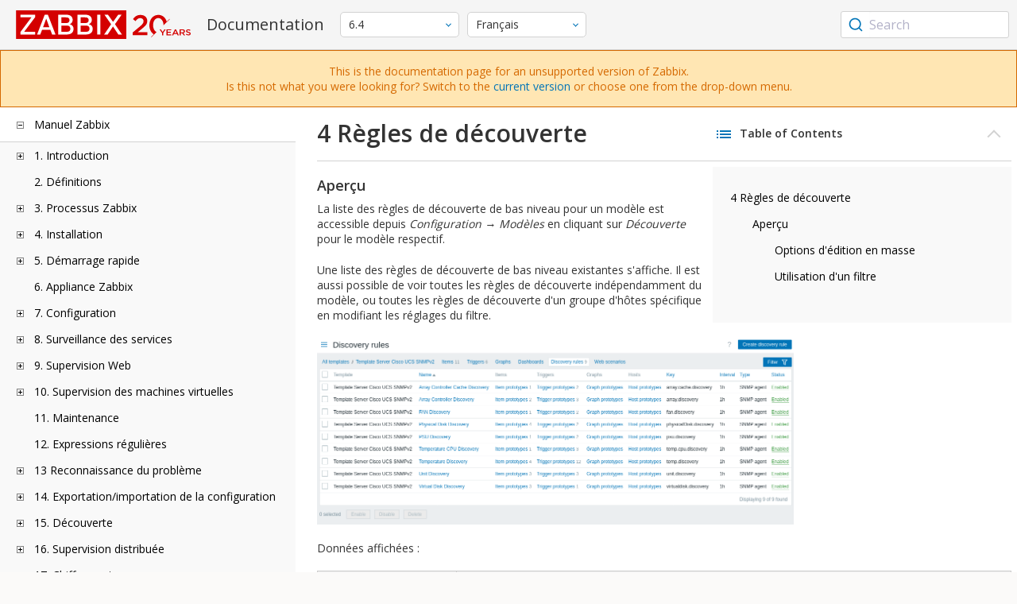

--- FILE ---
content_type: text/html
request_url: https://www.zabbix.com/documentation/6.4/fr/manual/web_interface/frontend_sections/data_collection/templates/discovery
body_size: 19990
content:
<!DOCTYPE html>
<html lang="fr">
<head>
    <meta charset="utf-8" />
    <title>4 Règles de découverte</title>
<!-- Google Tag Manager -->
    <script>(function(w,d,s,l,i){w[l]=w[l]||[];w[l].push({'gtm.start':new Date().getTime(),event:'gtm.js'});var f=d.getElementsByTagName(s)[0],j=d.createElement(s),dl=l!='dataLayer'?'&l='+l:'';j.async=true;j.src='https://www.googletagmanager.com/gtm.js?id='+i+dl;f.parentNode.insertBefore(j,f);})(window,document,'script','dataLayer','GTM-KRBT62P');</script>
    <!-- End Google Tag Manager -->

<link rel="canonical" href="/documentation/current/fr/manual/web_interface/frontend_sections/data_collection/templates/discovery" />
    <meta name="viewport" content="width=device-width,initial-scale=1" />
<link rel="alternate" hreflang="en" href="/documentation/6.4/en/manual/web_interface/frontend_sections/data_collection/templates/discovery" />
<link rel="alternate" hreflang="ja" href="/documentation/6.4/jp/manual/web_interface/frontend_sections/data_collection/templates/discovery" />
<link rel="alternate" hreflang="pt" href="/documentation/6.4/pt/manual/web_interface/frontend_sections/data_collection/templates/discovery" />
<link rel="alternate" hreflang="ru" href="/documentation/6.4/ru/manual/web_interface/frontend_sections/data_collection/templates/discovery" />
<link rel="alternate" hreflang="zh" href="/documentation/6.4/zh/manual/web_interface/frontend_sections/data_collection/templates/discovery" />
<link rel="alternate" hreflang="nl" href="/documentation/6.4/nl/manual/web_interface/frontend_sections/data_collection/templates/discovery" />
 
<link rel="alternate" hreflang="es" href="/documentation/6.4/es/manual/web_interface/frontend_sections/data_collection/templates/discovery" />
<link rel="alternate" hreflang="ua" href="/documentation/6.4/ua/manual/web_interface/frontend_sections/data_collection/templates/discovery" />
<link rel="alternate" hreflang="it" href="/documentation/6.4/it/manual/web_interface/frontend_sections/data_collection/templates/discovery" />
<link rel="alternate" hreflang="he" href="/documentation/6.4/he/manual/web_interface/frontend_sections/data_collection/templates/discovery" />
<link rel="alternate" hreflang="hu" href="/documentation/6.4/hu/manual/web_interface/frontend_sections/data_collection/templates/discovery" />
<link rel="alternate" hreflang="ca" href="/documentation/6.4/ca/manual/web_interface/frontend_sections/data_collection/templates/discovery" />
<link href="https://fonts.googleapis.com/css2?family=Open+Sans:wght@400;600&display=swap" rel="stylesheet">
<link rel="stylesheet" type="text/css" href="/documentation/6.4/screen.min.css?bf68d95ae4cfb5ff" />

<link rel="apple-touch-icon" sizes="180x180" href="/documentation/6.4/images/apple-touch-icon.png">
<link rel="icon" type="image/png" sizes="32x32" href="/documentation/6.4/images/favicon-32x32.png">
<link rel="icon" type="image/png" sizes="16x16" href="/documentation/6.4/images/favicon-16x16.png">
<link rel="manifest" href="/documentation/6.4/images/site.webmanifest">
<link rel="mask-icon" href="/documentation/6.4/images/safari-pinned-tab.svg" color="#d30200">
<link rel="shortcut icon" href="/documentation/6.4/images/favicon.ico">
<meta name="msapplication-TileColor" content="#d30200">
<meta name="msapplication-config" content="/documentation/6.4/images/browserconfig.xml">
<meta name="theme-color" content="#ffffff">
    </head>
<body>
<!-- Google Tag Manager (noscript) -->
    <noscript><iframe src="https://www.googletagmanager.com/ns.html?id=GTM-KRBT62P" height="0" width="0" style="display:none;visibility:hidden"></iframe></noscript>
    <!-- End Google Tag Manager (noscript) -->
    <div id="dokuwiki__site">
<div id="dokuwiki__top" class="showSidebar hasSidebar">
<div class="page-header">
<div class="group-1">
<div class="logo">
<a href="https://www.zabbix.com/manuals" title="Zabbix">
<img src="https://assets.zabbix.com/img/logo/zabbix_doc.svg" alt=""/>
</a>
</div>
<h1 class="doku_title">Documentation</h1>
</div>
<div class="group-2">
<div class="dropdown versions">
<span class="selected"></span>

<ul class="dropdown-options">
<li class="version-section"><span>Supported</span></li>
<li >
<a href="/documentation/current/fr/manual/web_interface/frontend_sections/data_collection/templates/discovery" data-version="7.4">7.4 <span class="description">(current)</span></a>
</li>
<li >
<a href="/documentation/7.0/fr/manual/web_interface/frontend_sections/data_collection/templates/discovery" data-version="7.0">7.0 </a>
</li>
<li >
<a href="/documentation/6.0/fr/manual/web_interface/frontend_sections/data_collection/templates/discovery" data-version="6.0">6.0 </a>
</li>

<li class="version-section"><span>In development</span></li>
<li >
<a href="/documentation/devel/fr/manual/web_interface/frontend_sections/data_collection/templates/discovery" data-version="8.0">8.0 <span class="description">(devel)</span></a>
</li>

<li class="version-section"><span>Unsupported</span></li>
<li >
<a href="/documentation/7.2/fr/manual/web_interface/frontend_sections/data_collection/templates/discovery" data-version="7.2">7.2</a>
</li>
<li class="selected">
<a href="/documentation/6.4/fr/manual/web_interface/frontend_sections/data_collection/templates/discovery" data-version="6.4">6.4</a>
</li>
<li >
<a href="/documentation/6.2/fr/manual/web_interface/frontend_sections/data_collection/templates/discovery" data-version="6.2">6.2</a>
</li>
<li >
<a href="/documentation/5.4/fr/manual/web_interface/frontend_sections/data_collection/templates/discovery" data-version="5.4">5.4</a>
</li>
<li >
<a href="/documentation/5.2/fr/manual/web_interface/frontend_sections/data_collection/templates/discovery" data-version="5.2">5.2</a>
</li>
<li >
<a href="/documentation/5.0/fr/manual/web_interface/frontend_sections/data_collection/templates/discovery" data-version="5.0">5.0</a>
</li>
<li >
<a href="/documentation/4.4/fr/manual/web_interface/frontend_sections/data_collection/templates/discovery" data-version="4.4">4.4</a>
</li>
<li >
<a href="/documentation/4.2/fr/manual/web_interface/frontend_sections/data_collection/templates/discovery" data-version="4.2">4.2</a>
</li>
<li >
<a href="/documentation/4.0/fr/manual/web_interface/frontend_sections/data_collection/templates/discovery" data-version="4.0">4.0</a>
</li>
<li >
<a href="/documentation/3.4/fr/manual/web_interface/frontend_sections/data_collection/templates/discovery" data-version="3.4">3.4</a>
</li>
<li >
<a href="/documentation/3.2/fr/manual/web_interface/frontend_sections/data_collection/templates/discovery" data-version="3.2">3.2</a>
</li>
<li >
<a href="/documentation/3.0/fr/manual/web_interface/frontend_sections/data_collection/templates/discovery" data-version="3.0">3.0</a>
</li>
<li >
<a href="/documentation/2.4/fr/manual/web_interface/frontend_sections/data_collection/templates/discovery" data-version="2.4">2.4</a>
</li>
<li >
<a href="/documentation/2.2/fr/manual/web_interface/frontend_sections/data_collection/templates/discovery" data-version="2.2">2.2</a>
</li>
<li >
<a href="/documentation/2.0/fr/manual/web_interface/frontend_sections/data_collection/templates/discovery" data-version="2.0">2.0</a>
</li>
<li >
<a href="/documentation/1.8/fr/manual/web_interface/frontend_sections/data_collection/templates/discovery" data-version="1.8">1.8</a>
</li>

<li class="version-section"><span>General</span></li>
<li >
<a href="/documentation/info/en" data-version="info">info</a>
</li>
<li >
<a href="/documentation/guidelines/en" data-version="guidelines">guidelines</a>
</li>

</ul>
</div>
<div class="dropdown translation">
<span class="selected"></span>

<ul class="dropdown-options">
<li >
<a href="/documentation/6.4/en/manual/web_interface/frontend_sections/data_collection/templates/discovery" data-lang="en">English</a>
</li>
<li >
<a href="/documentation/6.4/jp/manual/web_interface/frontend_sections/data_collection/templates/discovery" data-lang="ja">日本語</a>
</li>
<li >
<a href="/documentation/6.4/pt/manual/web_interface/frontend_sections/data_collection/templates/discovery" data-lang="pt-BR">Português</a>
</li>
<li >
<a href="/documentation/6.4/ru/manual/web_interface/frontend_sections/data_collection/templates/discovery" data-lang="ru">Русский</a>
</li>
<li >
<a href="/documentation/6.4/zh/manual/web_interface/frontend_sections/data_collection/templates/discovery" data-lang="zh-CN">中文</a>
</li>
<li >
<a href="/documentation/6.4/nl/manual/web_interface/frontend_sections/data_collection/templates/discovery" data-lang="nl">Nederlands</a>
</li>
<li  class="selected" >
<a href="/documentation/6.4/fr/manual/web_interface/frontend_sections/data_collection/templates/discovery" data-lang="fr">Français</a>
</li>
<li >
<a href="/documentation/6.4/es/manual/web_interface/frontend_sections/data_collection/templates/discovery" data-lang="es">Español</a>
</li>
<li >
<a href="/documentation/6.4/ua/manual/web_interface/frontend_sections/data_collection/templates/discovery" data-lang="uk">Українська</a>
</li>
<li >
<a href="/documentation/6.4/it/manual/web_interface/frontend_sections/data_collection/templates/discovery" data-lang="it">Italiano</a>
</li>
<li >
<a href="/documentation/6.4/he/manual/web_interface/frontend_sections/data_collection/templates/discovery" data-lang="he">עִברִית (beta)</a>
</li>
<li >
<a href="/documentation/6.4/hu/manual/web_interface/frontend_sections/data_collection/templates/discovery" data-lang="hu">Magyar</a>
</li>
<li >
<a href="/documentation/6.4/ca/manual/web_interface/frontend_sections/data_collection/templates/discovery" data-lang="ca">Català</a>
</li>
</ul>
</div>

</div>
<div class="group-3">
        <div id="autocomplete" data-base-url="/documentation/6.4/fr/search?refinementList[language][0]=fr&ref_page=manual/web_interface/frontend_sections/data_collection/templates/discovery&query="></div>
    </div></div>
<div class="group-2 top-banner unsupported" dir="ltr">This is the documentation page for an unsupported version of Zabbix.<br>Is this not what you were looking for? Switch to the <a href="/documentation/current/en/manual">current version</a> or choose one from the drop-down menu.</div>
<div class="wrapper group">
<div id="dokuwiki__aside">
<div class="pad include group">
<div class="content">
<div class="dtree"><div class="dTreeNode  expandable">
<span class="expand-collapse"></span>
<a href="/documentation/6.4/fr/manual" class="nodeFdUrl">Manuel Zabbix</a>
</div>
<div class="clip ">
<div class="dTreeNode  expandable">
 <span class="expand-collapse"></span>
 <a href="/documentation/6.4/fr/manual/introduction" class="nodeFdUrl">1. Introduction</a>
 </div>
 <div class="clip ">
 <div class="dTreeNode  ">
  <span class="expand-collapse"></span>
  <a href="/documentation/6.4/fr/manual/introduction/about" class="nodeFdUrl">2 Qu'est-ce que Zabbix ?</a>
  </div>

 <div class="dTreeNode  ">
  <span class="expand-collapse"></span>
  <a href="/documentation/6.4/fr/manual/introduction/features" class="nodeFdUrl">3 Fonctionnalités de Zabbix</a>
  </div>

 <div class="dTreeNode  ">
  <span class="expand-collapse"></span>
  <a href="/documentation/6.4/fr/manual/introduction/overview" class="nodeFdUrl">4 Aperçu de Zabbix</a>
  </div>

 <div class="dTreeNode  ">
  <span class="expand-collapse"></span>
  <a href="/documentation/6.4/fr/manual/introduction/whatsnew640" class="nodeFdUrl">5 Quoi de neuf dans Zabbix 6.4.0</a>
  </div>

 <div class="dTreeNode  ">
  <span class="expand-collapse"></span>
  <a href="/documentation/6.4/fr/manual/introduction/whatsnew641" class="nodeFdUrl">6 What's new in Zabbix 6.4.1</a>
  </div>

 <div class="dTreeNode  ">
  <span class="expand-collapse"></span>
  <a href="/documentation/6.4/fr/manual/introduction/whatsnew644" class="nodeFdUrl">6 What's new in Zabbix 6.4.4</a>
  </div>

 <div class="dTreeNode  ">
  <span class="expand-collapse"></span>
  <a href="/documentation/6.4/fr/manual/introduction/whatsnew642" class="nodeFdUrl">7 What's new in Zabbix 6.4.2</a>
  </div>

 <div class="dTreeNode  ">
  <span class="expand-collapse"></span>
  <a href="/documentation/6.4/fr/manual/introduction/whatsnew643" class="nodeFdUrl">8 What's new in Zabbix 6.4.3</a>
  </div>

 <div class="dTreeNode  ">
  <span class="expand-collapse"></span>
  <a href="/documentation/6.4/fr/manual/introduction/whatsnew645" class="nodeFdUrl">10 What's new in Zabbix 6.4.5</a>
  </div>

 <div class="dTreeNode  ">
  <span class="expand-collapse"></span>
  <a href="/documentation/6.4/fr/manual/introduction/whatsnew646" class="nodeFdUrl">12 What's new in Zabbix 6.4.6</a>
  </div>

 <div class="dTreeNode  ">
  <span class="expand-collapse"></span>
  <a href="/documentation/6.4/fr/manual/introduction/whatsnew647" class="nodeFdUrl">12 What's new in Zabbix 6.4.7</a>
  </div>

 <div class="dTreeNode  ">
  <span class="expand-collapse"></span>
  <a href="/documentation/6.4/fr/manual/introduction/whatsnew648" class="nodeFdUrl">13 What's new in Zabbix 6.4.8</a>
  </div>

 <div class="dTreeNode  ">
  <span class="expand-collapse"></span>
  <a href="/documentation/6.4/fr/manual/introduction/whatsnew649" class="nodeFdUrl">14 What's new in Zabbix 6.4.9</a>
  </div>

 <div class="dTreeNode  ">
  <span class="expand-collapse"></span>
  <a href="/documentation/6.4/fr/manual/introduction/whatsnew6410" class="nodeFdUrl">15 What's new in Zabbix 6.4.10</a>
  </div>

 <div class="dTreeNode  ">
  <span class="expand-collapse"></span>
  <a href="/documentation/6.4/fr/manual/introduction/whatsnew6411" class="nodeFdUrl">16 What's new in Zabbix 6.4.11</a>
  </div>

 <div class="dTreeNode  ">
  <span class="expand-collapse"></span>
  <a href="/documentation/6.4/fr/manual/introduction/whatsnew6412" class="nodeFdUrl">17 What's new in Zabbix 6.4.12</a>
  </div>

 <div class="dTreeNode  ">
  <span class="expand-collapse"></span>
  <a href="/documentation/6.4/fr/manual/introduction/whatsnew6413" class="nodeFdUrl">18 What's new in Zabbix 6.4.13</a>
  </div>

 <div class="dTreeNode  ">
  <span class="expand-collapse"></span>
  <a href="/documentation/6.4/fr/manual/introduction/whatsnew6414" class="nodeFdUrl">19 What's new in Zabbix 6.4.14</a>
  </div>

 <div class="dTreeNode  ">
  <span class="expand-collapse"></span>
  <a href="/documentation/6.4/fr/manual/introduction/whatsnew6415" class="nodeFdUrl">20 What's new in Zabbix 6.4.15</a>
  </div>

 <div class="dTreeNode  ">
  <span class="expand-collapse"></span>
  <a href="/documentation/6.4/fr/manual/introduction/whatsnew6416" class="nodeFdUrl">21 What's new in Zabbix 6.4.16</a>
  </div>

 <div class="dTreeNode  ">
  <span class="expand-collapse"></span>
  <a href="/documentation/6.4/fr/manual/introduction/whatsnew6417" class="nodeFdUrl">22 What's new in Zabbix 6.4.17</a>
  </div>

 <div class="dTreeNode  ">
  <span class="expand-collapse"></span>
  <a href="/documentation/6.4/fr/manual/introduction/whatsnew6418" class="nodeFdUrl">23 What's new in Zabbix 6.4.18</a>
  </div>

 <div class="dTreeNode  ">
  <span class="expand-collapse"></span>
  <a href="/documentation/6.4/fr/manual/introduction/whatsnew6419" class="nodeFdUrl">24 What's new in Zabbix 6.4.19</a>
  </div>

 <div class="dTreeNode  ">
  <span class="expand-collapse"></span>
  <a href="/documentation/6.4/fr/manual/introduction/whatsnew6420" class="nodeFdUrl">25 What's new in Zabbix 6.4.20</a>
  </div>

 <div class="dTreeNode  ">
  <span class="expand-collapse"></span>
  <a href="/documentation/6.4/fr/manual/introduction/whatsnew6421" class="nodeFdUrl">26 What's new in Zabbix 6.4.21</a>
  </div>

 <div class="dTreeNode  ">
  <span class="expand-collapse"></span>
  <a href="/documentation/6.4/fr/manual/introduction/manual_structure" class="nodeFdUrl">Structure</a>
  </div>

 </div>

<div class="dTreeNode  ">
 <span class="expand-collapse"></span>
 <a href="/documentation/6.4/fr/manual/definitions" class="nodeFdUrl">2. Définitions</a>
 </div>

<div class="dTreeNode  expandable">
 <span class="expand-collapse"></span>
 <a href="/documentation/6.4/fr/manual/concepts" class="nodeFdUrl">3. Processus Zabbix</a>
 </div>
 <div class="clip ">
 <div class="dTreeNode  expandable">
  <span class="expand-collapse"></span>
  <a href="/documentation/6.4/fr/manual/concepts/server" class="nodeFdUrl">1 Serveur</a>
  </div>
  <div class="clip ">
  <div class="dTreeNode  ">
   <span class="expand-collapse"></span>
   <a href="/documentation/6.4/fr/manual/concepts/server/ha" class="nodeFdUrl">1 Cluster haute disponibilité</a>
   </div>

  </div>

 <div class="dTreeNode  ">
  <span class="expand-collapse"></span>
  <a href="/documentation/6.4/fr/manual/concepts/agent" class="nodeFdUrl">2 Agent</a>
  </div>

 <div class="dTreeNode  ">
  <span class="expand-collapse"></span>
  <a href="/documentation/6.4/fr/manual/concepts/agent2" class="nodeFdUrl">3 Agent 2</a>
  </div>

 <div class="dTreeNode  ">
  <span class="expand-collapse"></span>
  <a href="/documentation/6.4/fr/manual/concepts/proxy" class="nodeFdUrl">3 Proxy</a>
  </div>

 <div class="dTreeNode  expandable">
  <span class="expand-collapse"></span>
  <a href="/documentation/6.4/fr/manual/concepts/java" class="nodeFdUrl">5 Passerelle Java</a>
  </div>
  <div class="clip ">
  <div class="dTreeNode  ">
   <span class="expand-collapse"></span>
   <a href="/documentation/6.4/fr/manual/concepts/java/from_sources" class="nodeFdUrl">1 Configuration à partir des sources</a>
   </div>

  <div class="dTreeNode  ">
   <span class="expand-collapse"></span>
   <a href="/documentation/6.4/fr/manual/concepts/java/from_rhel" class="nodeFdUrl">2 Installation à partir des paquets RHEL</a>
   </div>

  <div class="dTreeNode  ">
   <span class="expand-collapse"></span>
   <a href="/documentation/6.4/fr/manual/concepts/java/from_debian_ubuntu" class="nodeFdUrl">3 Configuration depuis les packages Debian/Ubuntu</a>
   </div>

  </div>

 <div class="dTreeNode  ">
  <span class="expand-collapse"></span>
  <a href="/documentation/6.4/fr/manual/concepts/sender" class="nodeFdUrl">6 Sender</a>
  </div>

 <div class="dTreeNode  ">
  <span class="expand-collapse"></span>
  <a href="/documentation/6.4/fr/manual/concepts/get" class="nodeFdUrl">7 Get</a>
  </div>

 <div class="dTreeNode  ">
  <span class="expand-collapse"></span>
  <a href="/documentation/6.4/fr/manual/concepts/js" class="nodeFdUrl">8 JS</a>
  </div>

 <div class="dTreeNode  ">
  <span class="expand-collapse"></span>
  <a href="/documentation/6.4/fr/manual/concepts/web_service" class="nodeFdUrl">9 Web service</a>
  </div>

 </div>

<div class="dTreeNode  expandable">
 <span class="expand-collapse"></span>
 <a href="/documentation/6.4/fr/manual/installation" class="nodeFdUrl">4. Installation</a>
 </div>
 <div class="clip ">
 <div class="dTreeNode  ">
  <span class="expand-collapse"></span>
  <a href="/documentation/6.4/fr/manual/installation/getting_zabbix" class="nodeFdUrl">1 Obtenir Zabbix</a>
  </div>

 <div class="dTreeNode  expandable">
  <span class="expand-collapse"></span>
  <a href="/documentation/6.4/fr/manual/installation/requirements" class="nodeFdUrl">2 Pré-requis</a>
  </div>
  <div class="clip ">
  <div class="dTreeNode  expandable">
   <span class="expand-collapse"></span>
   <a href="/documentation/6.4/fr/manual/installation/requirements/plugins" class="nodeFdUrl">Plugins</a>
   </div>
   <div class="clip ">
   <div class="dTreeNode  ">
    <span class="expand-collapse"></span>
    <a href="/documentation/6.4/fr/manual/installation/requirements/plugins/postgresql" class="nodeFdUrl">1 Dépendances du plugin PostgreSQL</a>
    </div>

   <div class="dTreeNode  ">
    <span class="expand-collapse"></span>
    <a href="/documentation/6.4/fr/manual/installation/requirements/plugins/mongodb" class="nodeFdUrl">2 Dépendances du plugin MongoDB</a>
    </div>

   </div>

  <div class="dTreeNode  ">
   <span class="expand-collapse"></span>
   <a href="/documentation/6.4/fr/manual/installation/requirements/best_practices" class="nodeFdUrl">Bonnes pratiques pour la configuration sécurisée de Zabbix</a>
   </div>

  </div>

 <div class="dTreeNode  expandable">
  <span class="expand-collapse"></span>
  <a href="/documentation/6.4/fr/manual/installation/install" class="nodeFdUrl">3 Installation à partir des sources</a>
  </div>
  <div class="clip ">
  <div class="dTreeNode  ">
   <span class="expand-collapse"></span>
   <a href="/documentation/6.4/fr/manual/installation/install/building_zabbix_agent_2_on_windows" class="nodeFdUrl">Construire l'agent Zabbix 2 sous Windows</a>
   </div>

  <div class="dTreeNode  ">
   <span class="expand-collapse"></span>
   <a href="/documentation/6.4/fr/manual/installation/install/win_agent" class="nodeFdUrl">Construire l'agent Zabbix sous Windows</a>
   </div>

  <div class="dTreeNode  ">
   <span class="expand-collapse"></span>
   <a href="/documentation/6.4/fr/manual/installation/install/mac_agent" class="nodeFdUrl">Construire l'agent Zabbix sur macOS</a>
   </div>

  </div>

 <div class="dTreeNode  expandable">
  <span class="expand-collapse"></span>
  <a href="/documentation/6.4/fr/manual/installation/install_from_packages" class="nodeFdUrl">4 Installation à partir de packages</a>
  </div>
  <div class="clip ">
  <div class="dTreeNode  ">
   <span class="expand-collapse"></span>
   <a href="/documentation/6.4/fr/manual/installation/install_from_packages/rhel" class="nodeFdUrl">1 Red Hat Enterprise Linux</a>
   </div>

  <div class="dTreeNode  ">
   <span class="expand-collapse"></span>
   <a href="/documentation/6.4/fr/manual/installation/install_from_packages/debian_ubuntu" class="nodeFdUrl">2 Debian/Ubuntu/Raspbian</a>
   </div>

  <div class="dTreeNode  ">
   <span class="expand-collapse"></span>
   <a href="/documentation/6.4/fr/manual/installation/install_from_packages/suse" class="nodeFdUrl">3 SUSE Linux Enterprise Server</a>
   </div>

  <div class="dTreeNode  ">
   <span class="expand-collapse"></span>
   <a href="/documentation/6.4/fr/manual/installation/install_from_packages/win_msi" class="nodeFdUrl">4 Installation de l'agent Windows à partir de MSI</a>
   </div>

  <div class="dTreeNode  ">
   <span class="expand-collapse"></span>
   <a href="/documentation/6.4/fr/manual/installation/install_from_packages/mac_pkg" class="nodeFdUrl">5 Installation de l'agent Mac OS à partir de PKG</a>
   </div>

  <div class="dTreeNode  ">
   <span class="expand-collapse"></span>
   <a href="/documentation/6.4/fr/manual/installation/install_from_packages/unstable" class="nodeFdUrl">6 Versions instables</a>
   </div>

  </div>

 <div class="dTreeNode  ">
  <span class="expand-collapse"></span>
  <a href="/documentation/6.4/fr/manual/installation/containers" class="nodeFdUrl">5 Installation depuis les containers</a>
  </div>

 <div class="dTreeNode  ">
  <span class="expand-collapse"></span>
  <a href="/documentation/6.4/fr/manual/installation/frontend" class="nodeFdUrl">6 Installation de l'interface Web</a>
  </div>

 <div class="dTreeNode  expandable">
  <span class="expand-collapse"></span>
  <a href="/documentation/6.4/fr/manual/installation/upgrade" class="nodeFdUrl">7 Procédure de mise à niveau</a>
  </div>
  <div class="clip ">
  <div class="dTreeNode  expandable">
   <span class="expand-collapse"></span>
   <a href="/documentation/6.4/fr/manual/installation/upgrade/packages" class="nodeFdUrl">Mise à jour depuis les packages</a>
   </div>
   <div class="clip ">
   <div class="dTreeNode  ">
    <span class="expand-collapse"></span>
    <a href="/documentation/6.4/fr/manual/installation/upgrade/packages/rhel" class="nodeFdUrl">1 Red Hat Enterprise Linux</a>
    </div>

   <div class="dTreeNode  ">
    <span class="expand-collapse"></span>
    <a href="/documentation/6.4/fr/manual/installation/upgrade/packages/debian_ubuntu" class="nodeFdUrl">2 Debian/Ubuntu</a>
    </div>

   </div>

  <div class="dTreeNode  ">
   <span class="expand-collapse"></span>
   <a href="/documentation/6.4/fr/manual/installation/upgrade/sources" class="nodeFdUrl">Mise à jour depuis les sources</a>
   </div>

  <div class="dTreeNode  ">
   <span class="expand-collapse"></span>
   <a href="/documentation/6.4/fr/manual/installation/upgrade/containers" class="nodeFdUrl">Upgrade from containers</a>
   </div>

  </div>

 <div class="dTreeNode  expandable">
  <span class="expand-collapse"></span>
  <a href="/documentation/6.4/fr/manual/installation/known_issues" class="nodeFdUrl">8 Problèmes connus</a>
  </div>
  <div class="clip ">
  <div class="dTreeNode  ">
   <span class="expand-collapse"></span>
   <a href="/documentation/6.4/fr/manual/installation/known_issues/compilation_issues" class="nodeFdUrl">1 Compilation issues</a>
   </div>

  </div>

 <div class="dTreeNode  ">
  <span class="expand-collapse"></span>
  <a href="/documentation/6.4/fr/manual/installation/template_changes" class="nodeFdUrl">9 Modifications des modèles</a>
  </div>

 <div class="dTreeNode  ">
  <span class="expand-collapse"></span>
  <a href="/documentation/6.4/fr/manual/installation/upgrade_notes_640" class="nodeFdUrl">10 Upgrade notes for 6.4.0</a>
  </div>

 <div class="dTreeNode  ">
  <span class="expand-collapse"></span>
  <a href="/documentation/6.4/fr/manual/installation/upgrade_notes_641" class="nodeFdUrl">11 Upgrade notes for 6.4.1</a>
  </div>

 <div class="dTreeNode  ">
  <span class="expand-collapse"></span>
  <a href="/documentation/6.4/fr/manual/installation/upgrade_notes_642" class="nodeFdUrl">12 Upgrade notes for 6.4.2</a>
  </div>

 <div class="dTreeNode  ">
  <span class="expand-collapse"></span>
  <a href="/documentation/6.4/fr/manual/installation/upgrade_notes_643" class="nodeFdUrl">13 Upgrade notes for 6.4.3</a>
  </div>

 <div class="dTreeNode  ">
  <span class="expand-collapse"></span>
  <a href="/documentation/6.4/fr/manual/installation/upgrade_notes_644" class="nodeFdUrl">13 Upgrade notes for 6.4.4</a>
  </div>

 <div class="dTreeNode  ">
  <span class="expand-collapse"></span>
  <a href="/documentation/6.4/fr/manual/installation/upgrade_notes_645" class="nodeFdUrl">14 Upgrade notes for 6.4.5</a>
  </div>

 <div class="dTreeNode  ">
  <span class="expand-collapse"></span>
  <a href="/documentation/6.4/fr/manual/installation/upgrade_notes_646" class="nodeFdUrl">15 Upgrade notes for 6.4.6</a>
  </div>

 <div class="dTreeNode  ">
  <span class="expand-collapse"></span>
  <a href="/documentation/6.4/fr/manual/installation/upgrade_notes_647" class="nodeFdUrl">17 Upgrade notes for 6.4.7</a>
  </div>

 <div class="dTreeNode  ">
  <span class="expand-collapse"></span>
  <a href="/documentation/6.4/fr/manual/installation/upgrade_notes_648" class="nodeFdUrl">18 Upgrade notes for 6.4.8</a>
  </div>

 <div class="dTreeNode  ">
  <span class="expand-collapse"></span>
  <a href="/documentation/6.4/fr/manual/installation/upgrade_notes_649" class="nodeFdUrl">19 Upgrade notes for 6.4.9</a>
  </div>

 <div class="dTreeNode  ">
  <span class="expand-collapse"></span>
  <a href="/documentation/6.4/fr/manual/installation/upgrade_notes_6410" class="nodeFdUrl">20 Upgrade notes for 6.4.10</a>
  </div>

 <div class="dTreeNode  ">
  <span class="expand-collapse"></span>
  <a href="/documentation/6.4/fr/manual/installation/upgrade_notes_6411" class="nodeFdUrl">21 Upgrade notes for 6.4.11</a>
  </div>

 <div class="dTreeNode  ">
  <span class="expand-collapse"></span>
  <a href="/documentation/6.4/fr/manual/installation/upgrade_notes_6412" class="nodeFdUrl">22 Upgrade notes for 6.4.12</a>
  </div>

 <div class="dTreeNode  ">
  <span class="expand-collapse"></span>
  <a href="/documentation/6.4/fr/manual/installation/upgrade_notes_6413" class="nodeFdUrl">23 Upgrade notes for 6.4.13</a>
  </div>

 <div class="dTreeNode  ">
  <span class="expand-collapse"></span>
  <a href="/documentation/6.4/fr/manual/installation/upgrade_notes_6414" class="nodeFdUrl">24 Upgrade notes for 6.4.14</a>
  </div>

 <div class="dTreeNode  ">
  <span class="expand-collapse"></span>
  <a href="/documentation/6.4/fr/manual/installation/upgrade_notes_6415" class="nodeFdUrl">24 Upgrade notes for 6.4.15</a>
  </div>

 <div class="dTreeNode  ">
  <span class="expand-collapse"></span>
  <a href="/documentation/6.4/fr/manual/installation/upgrade_notes_6416" class="nodeFdUrl">26 Upgrade notes for 6.4.16</a>
  </div>

 <div class="dTreeNode  ">
  <span class="expand-collapse"></span>
  <a href="/documentation/6.4/fr/manual/installation/upgrade_notes_6417" class="nodeFdUrl">27 Upgrade notes for 6.4.17</a>
  </div>

 <div class="dTreeNode  ">
  <span class="expand-collapse"></span>
  <a href="/documentation/6.4/fr/manual/installation/upgrade_notes_6418" class="nodeFdUrl">28 Upgrade notes for 6.4.18</a>
  </div>

 <div class="dTreeNode  ">
  <span class="expand-collapse"></span>
  <a href="/documentation/6.4/fr/manual/installation/upgrade_notes_6419" class="nodeFdUrl">29 Upgrade notes for 6.4.19</a>
  </div>

 <div class="dTreeNode  ">
  <span class="expand-collapse"></span>
  <a href="/documentation/6.4/fr/manual/installation/upgrade_notes_6420" class="nodeFdUrl">30 Upgrade notes for 6.4.20</a>
  </div>

 <div class="dTreeNode  ">
  <span class="expand-collapse"></span>
  <a href="/documentation/6.4/fr/manual/installation/upgrade_notes_6421" class="nodeFdUrl">31 Upgrade notes for 6.4.21</a>
  </div>

 </div>

<div class="dTreeNode  expandable">
 <span class="expand-collapse"></span>
 <a href="/documentation/6.4/fr/manual/quickstart" class="nodeFdUrl">5. Démarrage rapide</a>
 </div>
 <div class="clip ">
 <div class="dTreeNode  ">
  <span class="expand-collapse"></span>
  <a href="/documentation/6.4/fr/manual/quickstart/login" class="nodeFdUrl">1 Connexion et configuration de l'utilisateur</a>
  </div>

 <div class="dTreeNode  ">
  <span class="expand-collapse"></span>
  <a href="/documentation/6.4/fr/manual/quickstart/host" class="nodeFdUrl">2 Nouvel hôte</a>
  </div>

 <div class="dTreeNode  ">
  <span class="expand-collapse"></span>
  <a href="/documentation/6.4/fr/manual/quickstart/item" class="nodeFdUrl">3 Nouvel élément</a>
  </div>

 <div class="dTreeNode  ">
  <span class="expand-collapse"></span>
  <a href="/documentation/6.4/fr/manual/quickstart/trigger" class="nodeFdUrl">4 Nouveau déclencheur</a>
  </div>

 <div class="dTreeNode  ">
  <span class="expand-collapse"></span>
  <a href="/documentation/6.4/fr/manual/quickstart/notification" class="nodeFdUrl">5 Recevoir une notification de problème</a>
  </div>

 <div class="dTreeNode  ">
  <span class="expand-collapse"></span>
  <a href="/documentation/6.4/fr/manual/quickstart/template" class="nodeFdUrl">6 Nouveau modèle</a>
  </div>

 </div>

<div class="dTreeNode  ">
 <span class="expand-collapse"></span>
 <a href="/documentation/6.4/fr/manual/appliance" class="nodeFdUrl">6. Appliance Zabbix</a>
 </div>

<div class="dTreeNode  expandable">
 <span class="expand-collapse"></span>
 <a href="/documentation/6.4/fr/manual/config" class="nodeFdUrl">7. Configuration</a>
 </div>
 <div class="clip ">
 <div class="dTreeNode  expandable">
  <span class="expand-collapse"></span>
  <a href="/documentation/6.4/fr/manual/config/hosts" class="nodeFdUrl">1 Hôtes et groupes d’hôtes</a>
  </div>
  <div class="clip ">
  <div class="dTreeNode  ">
   <span class="expand-collapse"></span>
   <a href="/documentation/6.4/fr/manual/config/hosts/host" class="nodeFdUrl">1 Configuration d'un hôte</a>
   </div>

  <div class="dTreeNode  ">
   <span class="expand-collapse"></span>
   <a href="/documentation/6.4/fr/manual/config/hosts/host_groups" class="nodeFdUrl">2 Configuring a host group</a>
   </div>

  <div class="dTreeNode  ">
   <span class="expand-collapse"></span>
   <a href="/documentation/6.4/fr/manual/config/hosts/inventory" class="nodeFdUrl">2 Inventaire</a>
   </div>

  <div class="dTreeNode  ">
   <span class="expand-collapse"></span>
   <a href="/documentation/6.4/fr/manual/config/hosts/hostupdate" class="nodeFdUrl">3 Modification collective</a>
   </div>

  </div>

 <div class="dTreeNode  expandable">
  <span class="expand-collapse"></span>
  <a href="/documentation/6.4/fr/manual/config/items" class="nodeFdUrl">2 Éléments</a>
  </div>
  <div class="clip ">
  <div class="dTreeNode  expandable">
   <span class="expand-collapse"></span>
   <a href="/documentation/6.4/fr/manual/config/items/item" class="nodeFdUrl">1 Création d'un élément</a>
   </div>
   <div class="clip ">
   <div class="dTreeNode  ">
    <span class="expand-collapse"></span>
    <a href="/documentation/6.4/fr/manual/config/items/item/key" class="nodeFdUrl">1 Format de clé d’élément</a>
    </div>

   <div class="dTreeNode  ">
    <span class="expand-collapse"></span>
    <a href="/documentation/6.4/fr/manual/config/items/item/custom_intervals" class="nodeFdUrl">2 Intervalles personnalisés</a>
    </div>

   </div>

  <div class="dTreeNode  expandable">
   <span class="expand-collapse"></span>
   <a href="/documentation/6.4/fr/manual/config/items/preprocessing" class="nodeFdUrl">2 Prétraitement de la valeur de l'élément</a>
   </div>
   <div class="clip ">
   <div class="dTreeNode  ">
    <span class="expand-collapse"></span>
    <a href="/documentation/6.4/fr/manual/config/items/preprocessing/examples" class="nodeFdUrl">1 Exemples d'utilisation</a>
    </div>

   <div class="dTreeNode  ">
    <span class="expand-collapse"></span>
    <a href="/documentation/6.4/fr/manual/config/items/preprocessing/preprocessing_details" class="nodeFdUrl">2 Détails du prétraitement</a>
    </div>

   <div class="dTreeNode  expandable">
    <span class="expand-collapse"></span>
    <a href="/documentation/6.4/fr/manual/config/items/preprocessing/jsonpath_functionality" class="nodeFdUrl">3 Fonctionnalité JSONPath</a>
    </div>
    <div class="clip ">
    <div class="dTreeNode  ">
     <span class="expand-collapse"></span>
     <a href="/documentation/6.4/fr/manual/config/items/preprocessing/jsonpath_functionality/escaping_lld_macros" class="nodeFdUrl">Échapper les caractères spéciaux des valeurs de macro LLD dans JSONPath</a>
     </div>

    </div>

   <div class="dTreeNode  expandable">
    <span class="expand-collapse"></span>
    <a href="/documentation/6.4/fr/manual/config/items/preprocessing/javascript" class="nodeFdUrl">4 Prétraitement JavaScript</a>
    </div>
    <div class="clip ">
    <div class="dTreeNode  ">
     <span class="expand-collapse"></span>
     <a href="/documentation/6.4/fr/manual/config/items/preprocessing/javascript/javascript_objects" class="nodeFdUrl">Objets JavaScript supplémentaires</a>
     </div>

    </div>

   <div class="dTreeNode  ">
    <span class="expand-collapse"></span>
    <a href="/documentation/6.4/fr/manual/config/items/preprocessing/csv_to_json" class="nodeFdUrl">5 Prétraitement CSV vers JSON</a>
    </div>

   </div>

  <div class="dTreeNode  expandable">
   <span class="expand-collapse"></span>
   <a href="/documentation/6.4/fr/manual/config/items/itemtypes" class="nodeFdUrl">3 Types d'éléments</a>
   </div>
   <div class="clip ">
   <div class="dTreeNode  expandable">
    <span class="expand-collapse"></span>
    <a href="/documentation/6.4/fr/manual/config/items/itemtypes/zabbix_agent" class="nodeFdUrl">1 Agent Zabbix</a>
    </div>
    <div class="clip ">
    <div class="dTreeNode  ">
     <span class="expand-collapse"></span>
     <a href="/documentation/6.4/fr/manual/config/items/itemtypes/zabbix_agent/win_keys" class="nodeFdUrl">Clés d'éléments spécifique à Windows</a>
     </div>

    <div class="dTreeNode  ">
     <span class="expand-collapse"></span>
     <a href="/documentation/6.4/fr/manual/config/items/itemtypes/zabbix_agent/zabbix_agent2" class="nodeFdUrl">Zabbix agent 2</a>
     </div>

    </div>

   <div class="dTreeNode  expandable">
    <span class="expand-collapse"></span>
    <a href="/documentation/6.4/fr/manual/config/items/itemtypes/snmp" class="nodeFdUrl">2 Agent SNMP</a>
    </div>
    <div class="clip ">
    <div class="dTreeNode  ">
     <span class="expand-collapse"></span>
     <a href="/documentation/6.4/fr/manual/config/items/itemtypes/snmp/dynamicindex" class="nodeFdUrl">1 Index dynamiques</a>
     </div>

    <div class="dTreeNode  ">
     <span class="expand-collapse"></span>
     <a href="/documentation/6.4/fr/manual/config/items/itemtypes/snmp/special_mibs" class="nodeFdUrl">2 OID spéciaux</a>
     </div>

    <div class="dTreeNode  ">
     <span class="expand-collapse"></span>
     <a href="/documentation/6.4/fr/manual/config/items/itemtypes/snmp/mibs" class="nodeFdUrl">3 Fichiers MIB</a>
     </div>

    </div>

   <div class="dTreeNode  ">
    <span class="expand-collapse"></span>
    <a href="/documentation/6.4/fr/manual/config/items/itemtypes/ipmi" class="nodeFdUrl">4 Vérifications IPMI</a>
    </div>

   <div class="dTreeNode  expandable">
    <span class="expand-collapse"></span>
    <a href="/documentation/6.4/fr/manual/config/items/itemtypes/simple_checks" class="nodeFdUrl">5 Vérifications simples</a>
    </div>
    <div class="clip ">
    <div class="dTreeNode  ">
     <span class="expand-collapse"></span>
     <a href="/documentation/6.4/fr/manual/config/items/itemtypes/simple_checks/vmware_keys" class="nodeFdUrl">Clés d'élément de surveillance VMware</a>
     </div>

    </div>

   <div class="dTreeNode  ">
    <span class="expand-collapse"></span>
    <a href="/documentation/6.4/fr/manual/config/items/itemtypes/log_items" class="nodeFdUrl">6 Supervision des fichiers journaux</a>
    </div>

   <div class="dTreeNode  expandable">
    <span class="expand-collapse"></span>
    <a href="/documentation/6.4/fr/manual/config/items/itemtypes/calculated" class="nodeFdUrl">7 Éléments calculés</a>
    </div>
    <div class="clip ">
    <div class="dTreeNode  ">
     <span class="expand-collapse"></span>
     <a href="/documentation/6.4/fr/manual/config/items/itemtypes/calculated/aggregate" class="nodeFdUrl">Calculs agrégés</a>
     </div>

    </div>

   <div class="dTreeNode  ">
    <span class="expand-collapse"></span>
    <a href="/documentation/6.4/fr/manual/config/items/itemtypes/internal" class="nodeFdUrl">8 Vérifications internes</a>
    </div>

   <div class="dTreeNode  ">
    <span class="expand-collapse"></span>
    <a href="/documentation/6.4/fr/manual/config/items/itemtypes/ssh_checks" class="nodeFdUrl">9 Vérifications SSH</a>
    </div>

   <div class="dTreeNode  ">
    <span class="expand-collapse"></span>
    <a href="/documentation/6.4/fr/manual/config/items/itemtypes/telnet_checks" class="nodeFdUrl">10 Vérifications Telnet</a>
    </div>

   <div class="dTreeNode  ">
    <span class="expand-collapse"></span>
    <a href="/documentation/6.4/fr/manual/config/items/itemtypes/external" class="nodeFdUrl">11 Vérifications externes</a>
    </div>

   <div class="dTreeNode  ">
    <span class="expand-collapse"></span>
    <a href="/documentation/6.4/fr/manual/config/items/itemtypes/trapper" class="nodeFdUrl">12 Elément trapper</a>
    </div>

   <div class="dTreeNode  ">
    <span class="expand-collapse"></span>
    <a href="/documentation/6.4/fr/manual/config/items/itemtypes/jmx_monitoring" class="nodeFdUrl">13 Surveillance JMX</a>
    </div>

   <div class="dTreeNode  expandable">
    <span class="expand-collapse"></span>
    <a href="/documentation/6.4/fr/manual/config/items/itemtypes/odbc_checks" class="nodeFdUrl">14 Surveillance ODBC</a>
    </div>
    <div class="clip ">
    <div class="dTreeNode  ">
     <span class="expand-collapse"></span>
     <a href="/documentation/6.4/fr/manual/config/items/itemtypes/odbc_checks/unixodbc_mysql" class="nodeFdUrl">1 Paramètres UnixODBC recommandés pour MySQL</a>
     </div>

    <div class="dTreeNode  ">
     <span class="expand-collapse"></span>
     <a href="/documentation/6.4/fr/manual/config/items/itemtypes/odbc_checks/unixodbc_postgresql" class="nodeFdUrl">2 Paramètres UnixODBC recommandés pour PostgreSQL</a>
     </div>

    <div class="dTreeNode  ">
     <span class="expand-collapse"></span>
     <a href="/documentation/6.4/fr/manual/config/items/itemtypes/odbc_checks/unixodbc_oracle" class="nodeFdUrl">3 Paramètres recommandés pour UnixODBC sur Oracle</a>
     </div>

    <div class="dTreeNode  ">
     <span class="expand-collapse"></span>
     <a href="/documentation/6.4/fr/manual/config/items/itemtypes/odbc_checks/unixodbc_mssql" class="nodeFdUrl">4 Paramètres UnixODBC recommandés pour MSSQL</a>
     </div>

    </div>

   <div class="dTreeNode  ">
    <span class="expand-collapse"></span>
    <a href="/documentation/6.4/fr/manual/config/items/itemtypes/dependent_items" class="nodeFdUrl">15 Éléments dépendants</a>
    </div>

   <div class="dTreeNode  ">
    <span class="expand-collapse"></span>
    <a href="/documentation/6.4/fr/manual/config/items/itemtypes/http" class="nodeFdUrl">16 Agent HTTP</a>
    </div>

   <div class="dTreeNode  ">
    <span class="expand-collapse"></span>
    <a href="/documentation/6.4/fr/manual/config/items/itemtypes/prometheus" class="nodeFdUrl">17 Vérifications Prometheus</a>
    </div>

   <div class="dTreeNode  ">
    <span class="expand-collapse"></span>
    <a href="/documentation/6.4/fr/manual/config/items/itemtypes/script" class="nodeFdUrl">18 Éléments de script</a>
    </div>

   <div class="dTreeNode  ">
    <span class="expand-collapse"></span>
    <a href="/documentation/6.4/fr/manual/config/items/itemtypes/snmptrap" class="nodeFdUrl">Aperçu</a>
    </div>

   </div>

  <div class="dTreeNode  ">
   <span class="expand-collapse"></span>
   <a href="/documentation/6.4/fr/manual/config/items/history_and_trends" class="nodeFdUrl">4 Historique et tendances</a>
   </div>

  <div class="dTreeNode  expandable">
   <span class="expand-collapse"></span>
   <a href="/documentation/6.4/fr/manual/config/items/userparameters" class="nodeFdUrl">5 Paramètres utilisateurs</a>
   </div>
   <div class="clip ">
   <div class="dTreeNode  ">
    <span class="expand-collapse"></span>
    <a href="/documentation/6.4/fr/manual/config/items/userparameters/extending_agent" class="nodeFdUrl">1 Extension des agents Zabbix</a>
    </div>

   </div>

  <div class="dTreeNode  ">
   <span class="expand-collapse"></span>
   <a href="/documentation/6.4/fr/manual/config/items/perfcounters" class="nodeFdUrl">7 Compteurs de performances Windows</a>
   </div>

  <div class="dTreeNode  ">
   <span class="expand-collapse"></span>
   <a href="/documentation/6.4/fr/manual/config/items/itemupdate" class="nodeFdUrl">8 Mise à jour de masse</a>
   </div>

  <div class="dTreeNode  ">
   <span class="expand-collapse"></span>
   <a href="/documentation/6.4/fr/manual/config/items/mapping" class="nodeFdUrl">9 Table de correspondance des valeurs</a>
   </div>

  <div class="dTreeNode  ">
   <span class="expand-collapse"></span>
   <a href="/documentation/6.4/fr/manual/config/items/queue" class="nodeFdUrl">10 File d'attente</a>
   </div>

  <div class="dTreeNode  ">
   <span class="expand-collapse"></span>
   <a href="/documentation/6.4/fr/manual/config/items/value_cache" class="nodeFdUrl">11 Cache de valeur</a>
   </div>

  <div class="dTreeNode  ">
   <span class="expand-collapse"></span>
   <a href="/documentation/6.4/fr/manual/config/items/check_now" class="nodeFdUrl">12 Exécuter maintenant</a>
   </div>

  <div class="dTreeNode  ">
   <span class="expand-collapse"></span>
   <a href="/documentation/6.4/fr/manual/config/items/restrict_checks" class="nodeFdUrl">13 Restreindre les vérifications des agents</a>
   </div>

  </div>

 <div class="dTreeNode  expandable">
  <span class="expand-collapse"></span>
  <a href="/documentation/6.4/fr/manual/config/triggers" class="nodeFdUrl">3 Déclencheurs</a>
  </div>
  <div class="clip ">
  <div class="dTreeNode  ">
   <span class="expand-collapse"></span>
   <a href="/documentation/6.4/fr/manual/config/triggers/trigger" class="nodeFdUrl">1 Configuration d'un déclencheur</a>
   </div>

  <div class="dTreeNode  ">
   <span class="expand-collapse"></span>
   <a href="/documentation/6.4/fr/manual/config/triggers/expression" class="nodeFdUrl">2 Expression de déclenchement</a>
   </div>

  <div class="dTreeNode  ">
   <span class="expand-collapse"></span>
   <a href="/documentation/6.4/fr/manual/config/triggers/dependencies" class="nodeFdUrl">3 Dépendance des déclencheurs</a>
   </div>

  <div class="dTreeNode  ">
   <span class="expand-collapse"></span>
   <a href="/documentation/6.4/fr/manual/config/triggers/severity" class="nodeFdUrl">4 Sévérité des déclencheurs</a>
   </div>

  <div class="dTreeNode  ">
   <span class="expand-collapse"></span>
   <a href="/documentation/6.4/fr/manual/config/triggers/customseverities" class="nodeFdUrl">5 Personnalisation des sévérités des déclencheurs</a>
   </div>

  <div class="dTreeNode  ">
   <span class="expand-collapse"></span>
   <a href="/documentation/6.4/fr/manual/config/triggers/update" class="nodeFdUrl">6 Modification collective</a>
   </div>

  <div class="dTreeNode  ">
   <span class="expand-collapse"></span>
   <a href="/documentation/6.4/fr/manual/config/triggers/prediction" class="nodeFdUrl">7 Fonctions prédictives de déclenchement</a>
   </div>

  </div>

 <div class="dTreeNode  expandable">
  <span class="expand-collapse"></span>
  <a href="/documentation/6.4/fr/manual/config/events" class="nodeFdUrl">4 Evènements</a>
  </div>
  <div class="clip ">
  <div class="dTreeNode  ">
   <span class="expand-collapse"></span>
   <a href="/documentation/6.4/fr/manual/config/events/trigger_events" class="nodeFdUrl">1 Génération d'événement déclencheur</a>
   </div>

  <div class="dTreeNode  ">
   <span class="expand-collapse"></span>
   <a href="/documentation/6.4/fr/manual/config/events/sources" class="nodeFdUrl">2 Autres sources d'événements</a>
   </div>

  <div class="dTreeNode  ">
   <span class="expand-collapse"></span>
   <a href="/documentation/6.4/fr/manual/config/events/manual_close" class="nodeFdUrl">3 Fermeture manuelle des problèmes</a>
   </div>

  </div>

 <div class="dTreeNode  expandable">
  <span class="expand-collapse"></span>
  <a href="/documentation/6.4/fr/manual/config/event_correlation" class="nodeFdUrl">5 Corrélation d'événements</a>
  </div>
  <div class="clip ">
  <div class="dTreeNode  ">
   <span class="expand-collapse"></span>
   <a href="/documentation/6.4/fr/manual/config/event_correlation/trigger" class="nodeFdUrl">1 Corrélation d'événements basée sur les déclencheurs</a>
   </div>

  <div class="dTreeNode  ">
   <span class="expand-collapse"></span>
   <a href="/documentation/6.4/fr/manual/config/event_correlation/global" class="nodeFdUrl">2 Corrélation globale des événements</a>
   </div>

  </div>

 <div class="dTreeNode  ">
  <span class="expand-collapse"></span>
  <a href="/documentation/6.4/fr/manual/config/tagging" class="nodeFdUrl">6 Balisage</a>
  </div>

 <div class="dTreeNode  expandable">
  <span class="expand-collapse"></span>
  <a href="/documentation/6.4/fr/manual/config/visualization" class="nodeFdUrl">7 Visualization</a>
  </div>
  <div class="clip ">
  <div class="dTreeNode  expandable">
   <span class="expand-collapse"></span>
   <a href="/documentation/6.4/fr/manual/config/visualization/graphs" class="nodeFdUrl">1 Graphiques</a>
   </div>
   <div class="clip ">
   <div class="dTreeNode  ">
    <span class="expand-collapse"></span>
    <a href="/documentation/6.4/fr/manual/config/visualization/graphs/simple" class="nodeFdUrl">1 Graphiques simples</a>
    </div>

   <div class="dTreeNode  ">
    <span class="expand-collapse"></span>
    <a href="/documentation/6.4/fr/manual/config/visualization/graphs/custom" class="nodeFdUrl">2 Graphiques personnalisés</a>
    </div>

   <div class="dTreeNode  ">
    <span class="expand-collapse"></span>
    <a href="/documentation/6.4/fr/manual/config/visualization/graphs/adhoc" class="nodeFdUrl">3 Graphiques ad-hoc</a>
    </div>

   <div class="dTreeNode  ">
    <span class="expand-collapse"></span>
    <a href="/documentation/6.4/fr/manual/config/visualization/graphs/aggregate" class="nodeFdUrl">4 Agrégation dans les graphiques</a>
    </div>

   </div>

  <div class="dTreeNode  expandable">
   <span class="expand-collapse"></span>
   <a href="/documentation/6.4/fr/manual/config/visualization/maps" class="nodeFdUrl">2 Network maps</a>
   </div>
   <div class="clip ">
   <div class="dTreeNode  ">
    <span class="expand-collapse"></span>
    <a href="/documentation/6.4/fr/manual/config/visualization/maps/map" class="nodeFdUrl">1 Configuration d'une carte réseau</a>
    </div>

   <div class="dTreeNode  ">
    <span class="expand-collapse"></span>
    <a href="/documentation/6.4/fr/manual/config/visualization/maps/host_groups" class="nodeFdUrl">2 Éléments du groupe d'hôtes</a>
    </div>

   <div class="dTreeNode  ">
    <span class="expand-collapse"></span>
    <a href="/documentation/6.4/fr/manual/config/visualization/maps/links" class="nodeFdUrl">3 Indicateurs de lien</a>
    </div>

   </div>

  <div class="dTreeNode  ">
   <span class="expand-collapse"></span>
   <a href="/documentation/6.4/fr/manual/config/visualization/dashboard" class="nodeFdUrl">3 Tableaux de bord</a>
   </div>

  <div class="dTreeNode  ">
   <span class="expand-collapse"></span>
   <a href="/documentation/6.4/fr/manual/config/visualization/host_screens" class="nodeFdUrl">4 Tableaux de bord d'hôte</a>
   </div>

  </div>

 <div class="dTreeNode  expandable">
  <span class="expand-collapse"></span>
  <a href="/documentation/6.4/fr/manual/config/templates" class="nodeFdUrl">8 Modèles</a>
  </div>
  <div class="clip ">
  <div class="dTreeNode  ">
   <span class="expand-collapse"></span>
   <a href="/documentation/6.4/fr/manual/config/templates/template" class="nodeFdUrl">1 Configuration d'un modèle</a>
   </div>

  <div class="dTreeNode  ">
   <span class="expand-collapse"></span>
   <a href="/documentation/6.4/fr/manual/config/templates/template_groups" class="nodeFdUrl">2 Configuring a template group</a>
   </div>

  <div class="dTreeNode  ">
   <span class="expand-collapse"></span>
   <a href="/documentation/6.4/fr/manual/config/templates/linking" class="nodeFdUrl">2 Lier/Délier</a>
   </div>

  <div class="dTreeNode  ">
   <span class="expand-collapse"></span>
   <a href="/documentation/6.4/fr/manual/config/templates/nesting" class="nodeFdUrl">3 Imbrication</a>
   </div>

  <div class="dTreeNode  ">
   <span class="expand-collapse"></span>
   <a href="/documentation/6.4/fr/manual/config/templates/mass" class="nodeFdUrl">4 Mise à jour de masse</a>
   </div>

  </div>

 <div class="dTreeNode  expandable">
  <span class="expand-collapse"></span>
  <a href="/documentation/6.4/fr/manual/config/templates_out_of_the_box" class="nodeFdUrl">9 Modèles prêts à l'emploi</a>
  </div>
  <div class="clip ">
  <div class="dTreeNode  ">
   <span class="expand-collapse"></span>
   <a href="/documentation/6.4/fr/manual/config/templates_out_of_the_box/zabbix_agent" class="nodeFdUrl">Fonctionnement du modèle d'agent Zabbix</a>
   </div>

  <div class="dTreeNode  ">
   <span class="expand-collapse"></span>
   <a href="/documentation/6.4/fr/manual/config/templates_out_of_the_box/zabbix_agent2" class="nodeFdUrl">Fonctionnement du modèle de l'agent Zabbix 2</a>
   </div>

  <div class="dTreeNode  ">
   <span class="expand-collapse"></span>
   <a href="/documentation/6.4/fr/manual/config/templates_out_of_the_box/jmx" class="nodeFdUrl">Fonctionnement du modèle JMX</a>
   </div>

  <div class="dTreeNode  ">
   <span class="expand-collapse"></span>
   <a href="/documentation/6.4/fr/manual/config/templates_out_of_the_box/odbc_checks" class="nodeFdUrl">Fonctionnement du modèle ODBC</a>
   </div>

  <div class="dTreeNode  ">
   <span class="expand-collapse"></span>
   <a href="/documentation/6.4/fr/manual/config/templates_out_of_the_box/http" class="nodeFdUrl">HTTP template operation</a>
   </div>

  <div class="dTreeNode  ">
   <span class="expand-collapse"></span>
   <a href="/documentation/6.4/fr/manual/config/templates_out_of_the_box/network_devices" class="nodeFdUrl">Modèles standardisés pour les périphériques réseaux</a>
   </div>

  <div class="dTreeNode  ">
   <span class="expand-collapse"></span>
   <a href="/documentation/6.4/fr/manual/config/templates_out_of_the_box/ipmi" class="nodeFdUrl">Opération de modèle IPMI</a>
   </div>

  </div>

 <div class="dTreeNode  expandable">
  <span class="expand-collapse"></span>
  <a href="/documentation/6.4/fr/manual/config/notifications" class="nodeFdUrl">10 Notifications sur les événements</a>
  </div>
  <div class="clip ">
  <div class="dTreeNode  expandable">
   <span class="expand-collapse"></span>
   <a href="/documentation/6.4/fr/manual/config/notifications/media" class="nodeFdUrl">1 Types de Media</a>
   </div>
   <div class="clip ">
   <div class="dTreeNode  ">
    <span class="expand-collapse"></span>
    <a href="/documentation/6.4/fr/manual/config/notifications/media/email" class="nodeFdUrl">1 E-mail</a>
    </div>

   <div class="dTreeNode  ">
    <span class="expand-collapse"></span>
    <a href="/documentation/6.4/fr/manual/config/notifications/media/sms" class="nodeFdUrl">2 SMS</a>
    </div>

   <div class="dTreeNode  ">
    <span class="expand-collapse"></span>
    <a href="/documentation/6.4/fr/manual/config/notifications/media/script" class="nodeFdUrl">3 Scripts d'alerte personnalisés</a>
    </div>

   <div class="dTreeNode  expandable">
    <span class="expand-collapse"></span>
    <a href="/documentation/6.4/fr/manual/config/notifications/media/webhook" class="nodeFdUrl">4 Webhook</a>
    </div>
    <div class="clip ">
    <div class="dTreeNode  ">
     <span class="expand-collapse"></span>
     <a href="/documentation/6.4/fr/manual/config/notifications/media/webhook/webhook_examples" class="nodeFdUrl">Exemples de script Webhook</a>
     </div>

    </div>

   </div>

  <div class="dTreeNode  expandable">
   <span class="expand-collapse"></span>
   <a href="/documentation/6.4/fr/manual/config/notifications/action" class="nodeFdUrl">2 Actions</a>
   </div>
   <div class="clip ">
   <div class="dTreeNode  ">
    <span class="expand-collapse"></span>
    <a href="/documentation/6.4/fr/manual/config/notifications/action/conditions" class="nodeFdUrl">1 Conditions</a>
    </div>

   <div class="dTreeNode  expandable">
    <span class="expand-collapse"></span>
    <a href="/documentation/6.4/fr/manual/config/notifications/action/operation" class="nodeFdUrl">2 Opérations</a>
    </div>
    <div class="clip ">
    <div class="dTreeNode  ">
     <span class="expand-collapse"></span>
     <a href="/documentation/6.4/fr/manual/config/notifications/action/operation/message" class="nodeFdUrl">1 Envoi d'un message</a>
     </div>

    <div class="dTreeNode  ">
     <span class="expand-collapse"></span>
     <a href="/documentation/6.4/fr/manual/config/notifications/action/operation/remote_command" class="nodeFdUrl">2 Commandes à distance</a>
     </div>

    <div class="dTreeNode  ">
     <span class="expand-collapse"></span>
     <a href="/documentation/6.4/fr/manual/config/notifications/action/operation/other" class="nodeFdUrl">3 Opérations supplémentaires</a>
     </div>

    <div class="dTreeNode  ">
     <span class="expand-collapse"></span>
     <a href="/documentation/6.4/fr/manual/config/notifications/action/operation/macros" class="nodeFdUrl">4 Utiliser des macros dans les messages</a>
     </div>

    </div>

   <div class="dTreeNode  ">
    <span class="expand-collapse"></span>
    <a href="/documentation/6.4/fr/manual/config/notifications/action/recovery_operations" class="nodeFdUrl">3 Opérations de récupération</a>
    </div>

   <div class="dTreeNode  ">
    <span class="expand-collapse"></span>
    <a href="/documentation/6.4/fr/manual/config/notifications/action/update_operations" class="nodeFdUrl">4 Opérations de mise à jour</a>
    </div>

   <div class="dTreeNode  ">
    <span class="expand-collapse"></span>
    <a href="/documentation/6.4/fr/manual/config/notifications/action/escalations" class="nodeFdUrl">5 Escalades</a>
    </div>

   </div>

  <div class="dTreeNode  ">
   <span class="expand-collapse"></span>
   <a href="/documentation/6.4/fr/manual/config/notifications/unsupported_item" class="nodeFdUrl">3 Réception de notification pour des éléments non supportés</a>
   </div>

  </div>

 <div class="dTreeNode  expandable">
  <span class="expand-collapse"></span>
  <a href="/documentation/6.4/fr/manual/config/macros" class="nodeFdUrl">11 Macros</a>
  </div>
  <div class="clip ">
  <div class="dTreeNode  ">
   <span class="expand-collapse"></span>
   <a href="/documentation/6.4/fr/manual/config/macros/macro_functions" class="nodeFdUrl">1 Fonctions de macro</a>
   </div>

  <div class="dTreeNode  ">
   <span class="expand-collapse"></span>
   <a href="/documentation/6.4/fr/manual/config/macros/user_macros" class="nodeFdUrl">2 Macros utilisateur</a>
   </div>

  <div class="dTreeNode  ">
   <span class="expand-collapse"></span>
   <a href="/documentation/6.4/fr/manual/config/macros/secret_macros" class="nodeFdUrl">2 Secret user macros</a>
   </div>

  <div class="dTreeNode  ">
   <span class="expand-collapse"></span>
   <a href="/documentation/6.4/fr/manual/config/macros/user_macros_context" class="nodeFdUrl">3 Macros utilisateur avec contexte</a>
   </div>

  <div class="dTreeNode  ">
   <span class="expand-collapse"></span>
   <a href="/documentation/6.4/fr/manual/config/macros/lld_macros" class="nodeFdUrl">4 Macros de découverte de bas niveau</a>
   </div>

  <div class="dTreeNode  ">
   <span class="expand-collapse"></span>
   <a href="/documentation/6.4/fr/manual/config/macros/expression_macros" class="nodeFdUrl">5 Macros d'expression</a>
   </div>

  </div>

 <div class="dTreeNode  expandable">
  <span class="expand-collapse"></span>
  <a href="/documentation/6.4/fr/manual/config/users_and_usergroups" class="nodeFdUrl">12 Utilisateurs et groupes d'utilisateurs</a>
  </div>
  <div class="clip ">
  <div class="dTreeNode  ">
   <span class="expand-collapse"></span>
   <a href="/documentation/6.4/fr/manual/config/users_and_usergroups/user" class="nodeFdUrl">1 Configuration d'un utilisateur</a>
   </div>

  <div class="dTreeNode  ">
   <span class="expand-collapse"></span>
   <a href="/documentation/6.4/fr/manual/config/users_and_usergroups/permissions" class="nodeFdUrl">2 Permissions</a>
   </div>

  <div class="dTreeNode  ">
   <span class="expand-collapse"></span>
   <a href="/documentation/6.4/fr/manual/config/users_and_usergroups/usergroup" class="nodeFdUrl">3 Groupes d'utilisateur</a>
   </div>

  </div>

 <div class="dTreeNode  expandable">
  <span class="expand-collapse"></span>
  <a href="/documentation/6.4/fr/manual/config/secrets" class="nodeFdUrl">13 Stockage des secrets</a>
  </div>
  <div class="clip ">
  <div class="dTreeNode  ">
   <span class="expand-collapse"></span>
   <a href="/documentation/6.4/fr/manual/config/secrets/cyberark" class="nodeFdUrl">CyberArk configuration</a>
   </div>

  <div class="dTreeNode  ">
   <span class="expand-collapse"></span>
   <a href="/documentation/6.4/fr/manual/config/secrets/hashicorp" class="nodeFdUrl">HashiCorp configuration</a>
   </div>

  </div>

 <div class="dTreeNode  ">
  <span class="expand-collapse"></span>
  <a href="/documentation/6.4/fr/manual/config/reports" class="nodeFdUrl">14 Rapports planifiés</a>
  </div>

 <div class="dTreeNode  expandable">
  <span class="expand-collapse"></span>
  <a href="/documentation/6.4/fr/manual/config/export" class="nodeFdUrl">15 Data export</a>
  </div>
  <div class="clip ">
  <div class="dTreeNode  ">
   <span class="expand-collapse"></span>
   <a href="/documentation/6.4/fr/manual/config/export/files" class="nodeFdUrl">1 Export to files</a>
   </div>

  <div class="dTreeNode  ">
   <span class="expand-collapse"></span>
   <a href="/documentation/6.4/fr/manual/config/export/streaming" class="nodeFdUrl">2 Streaming to external systems</a>
   </div>

  </div>

 </div>

<div class="dTreeNode  expandable">
 <span class="expand-collapse"></span>
 <a href="/documentation/6.4/fr/manual/it_services" class="nodeFdUrl">8. Surveillance des services</a>
 </div>
 <div class="clip ">
 <div class="dTreeNode  ">
  <span class="expand-collapse"></span>
  <a href="/documentation/6.4/fr/manual/it_services/service_tree" class="nodeFdUrl">1 Arborescence des services</a>
  </div>

 <div class="dTreeNode  ">
  <span class="expand-collapse"></span>
  <a href="/documentation/6.4/fr/manual/it_services/sla" class="nodeFdUrl">3 SLA</a>
  </div>

 <div class="dTreeNode  ">
  <span class="expand-collapse"></span>
  <a href="/documentation/6.4/fr/manual/it_services/example" class="nodeFdUrl">4 Exemple de configuration</a>
  </div>

 </div>

<div class="dTreeNode  expandable">
 <span class="expand-collapse"></span>
 <a href="/documentation/6.4/fr/manual/web_monitoring" class="nodeFdUrl">9. Supervision Web</a>
 </div>
 <div class="clip ">
 <div class="dTreeNode  ">
  <span class="expand-collapse"></span>
  <a href="/documentation/6.4/fr/manual/web_monitoring/items" class="nodeFdUrl">1 Éléments de supervision Web</a>
  </div>

 <div class="dTreeNode  ">
  <span class="expand-collapse"></span>
  <a href="/documentation/6.4/fr/manual/web_monitoring/example" class="nodeFdUrl">2 Scénario concret</a>
  </div>

 </div>

<div class="dTreeNode  expandable">
 <span class="expand-collapse"></span>
 <a href="/documentation/6.4/fr/manual/vm_monitoring" class="nodeFdUrl">10. Supervision des machines virtuelles</a>
 </div>
 <div class="clip ">
 <div class="dTreeNode  ">
  <span class="expand-collapse"></span>
  <a href="/documentation/6.4/fr/manual/vm_monitoring/discovery_fields" class="nodeFdUrl">1 Champs clés de découverte de machine virtuelle</a>
  </div>

 <div class="dTreeNode  ">
  <span class="expand-collapse"></span>
  <a href="/documentation/6.4/fr/manual/vm_monitoring/example" class="nodeFdUrl">4 VMware monitoring setup example</a>
  </div>

 <div class="dTreeNode  ">
  <span class="expand-collapse"></span>
  <a href="/documentation/6.4/fr/manual/vm_monitoring/vmware_keys" class="nodeFdUrl">Clés d'élément de surveillance VMware</a>
  </div>

 <div class="dTreeNode  ">
  <span class="expand-collapse"></span>
  <a href="/documentation/6.4/fr/manual/vm_monitoring/vmware_json" class="nodeFdUrl">JSON examples for VMware items</a>
  </div>

 </div>

<div class="dTreeNode  ">
 <span class="expand-collapse"></span>
 <a href="/documentation/6.4/fr/manual/maintenance" class="nodeFdUrl">11. Maintenance</a>
 </div>

<div class="dTreeNode  ">
 <span class="expand-collapse"></span>
 <a href="/documentation/6.4/fr/manual/regular_expressions" class="nodeFdUrl">12. Expressions régulières</a>
 </div>

<div class="dTreeNode  expandable">
 <span class="expand-collapse"></span>
 <a href="/documentation/6.4/fr/manual/acknowledgment" class="nodeFdUrl">13 Reconnaissance du problème</a>
 </div>
 <div class="clip ">
 <div class="dTreeNode  ">
  <span class="expand-collapse"></span>
  <a href="/documentation/6.4/fr/manual/acknowledgment/suppression" class="nodeFdUrl">1 Suppression des problèmes</a>
  </div>

 </div>

<div class="dTreeNode  expandable">
 <span class="expand-collapse"></span>
 <a href="/documentation/6.4/fr/manual/xml_export_import" class="nodeFdUrl">14. Exportation/importation de la configuration</a>
 </div>
 <div class="clip ">
 <div class="dTreeNode  ">
  <span class="expand-collapse"></span>
  <a href="/documentation/6.4/fr/manual/xml_export_import/templategroups" class="nodeFdUrl">1 Groupes de modèles</a>
  </div>

 <div class="dTreeNode  ">
  <span class="expand-collapse"></span>
  <a href="/documentation/6.4/fr/manual/xml_export_import/hostgroups" class="nodeFdUrl">2 Groupes d'hôtes</a>
  </div>

 <div class="dTreeNode  ">
  <span class="expand-collapse"></span>
  <a href="/documentation/6.4/fr/manual/xml_export_import/templates" class="nodeFdUrl">3 Modèles</a>
  </div>

 <div class="dTreeNode  ">
  <span class="expand-collapse"></span>
  <a href="/documentation/6.4/fr/manual/xml_export_import/hosts" class="nodeFdUrl">4 Hôtes</a>
  </div>

 <div class="dTreeNode  ">
  <span class="expand-collapse"></span>
  <a href="/documentation/6.4/fr/manual/xml_export_import/maps" class="nodeFdUrl">5 Cartes du réseau</a>
  </div>

 <div class="dTreeNode  ">
  <span class="expand-collapse"></span>
  <a href="/documentation/6.4/fr/manual/xml_export_import/media" class="nodeFdUrl">6 Types de média</a>
  </div>

 </div>

<div class="dTreeNode  expandable">
 <span class="expand-collapse"></span>
 <a href="/documentation/6.4/fr/manual/discovery" class="nodeFdUrl">15. Découverte</a>
 </div>
 <div class="clip ">
 <div class="dTreeNode  expandable">
  <span class="expand-collapse"></span>
  <a href="/documentation/6.4/fr/manual/discovery/network_discovery" class="nodeFdUrl">1 Découverte du réseau</a>
  </div>
  <div class="clip ">
  <div class="dTreeNode  ">
   <span class="expand-collapse"></span>
   <a href="/documentation/6.4/fr/manual/discovery/network_discovery/rule" class="nodeFdUrl">1 Configuration d'une règle de découverte réseau</a>
   </div>

  </div>

 <div class="dTreeNode  ">
  <span class="expand-collapse"></span>
  <a href="/documentation/6.4/fr/manual/discovery/auto_registration" class="nodeFdUrl">2 Enregistrement automatique d'agent actif</a>
  </div>

 <div class="dTreeNode  expandable">
  <span class="expand-collapse"></span>
  <a href="/documentation/6.4/fr/manual/discovery/low_level_discovery" class="nodeFdUrl">3 Découverte de bas niveau</a>
  </div>
  <div class="clip ">
  <div class="dTreeNode  ">
   <span class="expand-collapse"></span>
   <a href="/documentation/6.4/fr/manual/discovery/low_level_discovery/item_prototypes" class="nodeFdUrl">1 Prototypes d"élément</a>
   </div>

  <div class="dTreeNode  ">
   <span class="expand-collapse"></span>
   <a href="/documentation/6.4/fr/manual/discovery/low_level_discovery/trigger_prototypes" class="nodeFdUrl">2 Prototypes de déclencheur</a>
   </div>

  <div class="dTreeNode  ">
   <span class="expand-collapse"></span>
   <a href="/documentation/6.4/fr/manual/discovery/low_level_discovery/graph_prototypes" class="nodeFdUrl">3 Prototypes de graphique</a>
   </div>

  <div class="dTreeNode  ">
   <span class="expand-collapse"></span>
   <a href="/documentation/6.4/fr/manual/discovery/low_level_discovery/notes" class="nodeFdUrl">4 Notes sur la découverte de bas niveau</a>
   </div>

  <div class="dTreeNode  ">
   <span class="expand-collapse"></span>
   <a href="/documentation/6.4/fr/manual/discovery/low_level_discovery/host_prototypes" class="nodeFdUrl">4 Prototypes d'hôtes</a>
   </div>

  <div class="dTreeNode  expandable">
   <span class="expand-collapse"></span>
   <a href="/documentation/6.4/fr/manual/discovery/low_level_discovery/examples" class="nodeFdUrl">6 Règles de découverte</a>
   </div>
   <div class="clip ">
   <div class="dTreeNode  ">
    <span class="expand-collapse"></span>
    <a href="/documentation/6.4/fr/manual/discovery/low_level_discovery/examples/mounted_filesystems" class="nodeFdUrl">1 Découverte des systèmes de fichiers montés</a>
    </div>

   <div class="dTreeNode  ">
    <span class="expand-collapse"></span>
    <a href="/documentation/6.4/fr/manual/discovery/low_level_discovery/examples/network_interfaces" class="nodeFdUrl">2 Découverte des interfaces réseau</a>
    </div>

   <div class="dTreeNode  ">
    <span class="expand-collapse"></span>
    <a href="/documentation/6.4/fr/manual/discovery/low_level_discovery/examples/cpu" class="nodeFdUrl">3 Découverte des processeurs et des cœurs</a>
    </div>

   <div class="dTreeNode  ">
    <span class="expand-collapse"></span>
    <a href="/documentation/6.4/fr/manual/discovery/low_level_discovery/examples/snmp_oids_walk" class="nodeFdUrl">4 Discovery of SNMP OIDs</a>
    </div>

   <div class="dTreeNode  ">
    <span class="expand-collapse"></span>
    <a href="/documentation/6.4/fr/manual/discovery/low_level_discovery/examples/snmp_oids" class="nodeFdUrl">4 Découverte des OID SNMP</a>
    </div>

   <div class="dTreeNode  ">
    <span class="expand-collapse"></span>
    <a href="/documentation/6.4/fr/manual/discovery/low_level_discovery/examples/jmx" class="nodeFdUrl">5 Découverte d'objets JMX</a>
    </div>

   <div class="dTreeNode  ">
    <span class="expand-collapse"></span>
    <a href="/documentation/6.4/fr/manual/discovery/low_level_discovery/examples/ipmi_sensors" class="nodeFdUrl">6 Découverte des capteurs IPMI</a>
    </div>

   <div class="dTreeNode  ">
    <span class="expand-collapse"></span>
    <a href="/documentation/6.4/fr/manual/discovery/low_level_discovery/examples/systemd" class="nodeFdUrl">7 Découverte des services systemd</a>
    </div>

   <div class="dTreeNode  ">
    <span class="expand-collapse"></span>
    <a href="/documentation/6.4/fr/manual/discovery/low_level_discovery/examples/windows_services" class="nodeFdUrl">8 Découverte des services Windows</a>
    </div>

   <div class="dTreeNode  ">
    <span class="expand-collapse"></span>
    <a href="/documentation/6.4/fr/manual/discovery/low_level_discovery/examples/windows_perf_instances" class="nodeFdUrl">9 Découverte des instances de compteur de performance Windows</a>
    </div>

   <div class="dTreeNode  ">
    <span class="expand-collapse"></span>
    <a href="/documentation/6.4/fr/manual/discovery/low_level_discovery/examples/wmi" class="nodeFdUrl">10 Découverte à l'aide de requêtes WMI</a>
    </div>

   <div class="dTreeNode  ">
    <span class="expand-collapse"></span>
    <a href="/documentation/6.4/fr/manual/discovery/low_level_discovery/examples/sql_queries" class="nodeFdUrl">11 Découverte à l'aide de requêtes SQL ODBC</a>
    </div>

   <div class="dTreeNode  ">
    <span class="expand-collapse"></span>
    <a href="/documentation/6.4/fr/manual/discovery/low_level_discovery/examples/prometheus" class="nodeFdUrl">12 Découverte à l'aide des données Prometheus</a>
    </div>

   <div class="dTreeNode  ">
    <span class="expand-collapse"></span>
    <a href="/documentation/6.4/fr/manual/discovery/low_level_discovery/examples/devices" class="nodeFdUrl">13 Découverte des périphériques de bloc</a>
    </div>

   <div class="dTreeNode  ">
    <span class="expand-collapse"></span>
    <a href="/documentation/6.4/fr/manual/discovery/low_level_discovery/examples/host_interfaces" class="nodeFdUrl">14 Découverte des interfaces d'hôtes dans Zabbix</a>
    </div>

   </div>

  </div>

 </div>

<div class="dTreeNode  expandable">
 <span class="expand-collapse"></span>
 <a href="/documentation/6.4/fr/manual/distributed_monitoring" class="nodeFdUrl">16. Supervision distribuée</a>
 </div>
 <div class="clip ">
 <div class="dTreeNode  expandable">
  <span class="expand-collapse"></span>
  <a href="/documentation/6.4/fr/manual/distributed_monitoring/proxies" class="nodeFdUrl">1 Proxys</a>
  </div>
  <div class="clip ">
  <div class="dTreeNode  ">
   <span class="expand-collapse"></span>
   <a href="/documentation/6.4/fr/manual/distributed_monitoring/proxies/sync" class="nodeFdUrl">1 Synchronization of monitoring configuration</a>
   </div>

  </div>

 </div>

<div class="dTreeNode  expandable">
 <span class="expand-collapse"></span>
 <a href="/documentation/6.4/fr/manual/encryption" class="nodeFdUrl">17. Chiffrement</a>
 </div>
 <div class="clip ">
 <div class="dTreeNode  ">
  <span class="expand-collapse"></span>
  <a href="/documentation/6.4/fr/manual/encryption/using_certificates" class="nodeFdUrl">1 Par certificat</a>
  </div>

 <div class="dTreeNode  ">
  <span class="expand-collapse"></span>
  <a href="/documentation/6.4/fr/manual/encryption/using_pre_shared_keys" class="nodeFdUrl">2 Par clés pré-partagées (PSK)</a>
  </div>

 <div class="dTreeNode  expandable">
  <span class="expand-collapse"></span>
  <a href="/documentation/6.4/fr/manual/encryption/troubleshooting" class="nodeFdUrl">3 Dépannage</a>
  </div>
  <div class="clip ">
  <div class="dTreeNode  ">
   <span class="expand-collapse"></span>
   <a href="/documentation/6.4/fr/manual/encryption/troubleshooting/connection_permission_problems" class="nodeFdUrl">1 Problèmes de type de connexion ou d'autorisation</a>
   </div>

  <div class="dTreeNode  ">
   <span class="expand-collapse"></span>
   <a href="/documentation/6.4/fr/manual/encryption/troubleshooting/certificate_problems" class="nodeFdUrl">2 Problèmes de certificat</a>
   </div>

  <div class="dTreeNode  ">
   <span class="expand-collapse"></span>
   <a href="/documentation/6.4/fr/manual/encryption/troubleshooting/psk_problems" class="nodeFdUrl">3 Problèmes PSK</a>
   </div>

  </div>

 </div>

<div class="dTreeNode  expandable">
 <span class="expand-collapse"></span>
 <a href="/documentation/6.4/fr/manual/web_interface" class="nodeFdUrl">18. Interface Web</a>
 </div>
 <div class="clip ">
 <div class="dTreeNode  expandable">
  <span class="expand-collapse"></span>
  <a href="/documentation/6.4/fr/manual/web_interface/menu" class="nodeFdUrl">1 Menu</a>
  </div>
  <div class="clip ">
  <div class="dTreeNode  ">
   <span class="expand-collapse"></span>
   <a href="/documentation/6.4/fr/manual/web_interface/menu/event_menu" class="nodeFdUrl">1 Event menu</a>
   </div>

  <div class="dTreeNode  ">
   <span class="expand-collapse"></span>
   <a href="/documentation/6.4/fr/manual/web_interface/menu/host_menu" class="nodeFdUrl">1 Host menu</a>
   </div>

  <div class="dTreeNode  ">
   <span class="expand-collapse"></span>
   <a href="/documentation/6.4/fr/manual/web_interface/menu/item_menu" class="nodeFdUrl">3 Item context menu</a>
   </div>

  </div>

 <div class="dTreeNode  expandable">
  <span class="expand-collapse"></span>
  <a href="/documentation/6.4/fr/manual/web_interface/frontend_sections" class="nodeFdUrl">2 Sections de l'interface</a>
  </div>
  <div class="clip ">
  <div class="dTreeNode  expandable">
   <span class="expand-collapse"></span>
   <a href="/documentation/6.4/fr/manual/web_interface/frontend_sections/dashboards" class="nodeFdUrl">1 Dashboards</a>
   </div>
   <div class="clip ">
   <div class="dTreeNode  expandable">
    <span class="expand-collapse"></span>
    <a href="/documentation/6.4/fr/manual/web_interface/frontend_sections/dashboards/widgets" class="nodeFdUrl">Widget de tableau de bord</a>
    </div>
    <div class="clip ">
    <div class="dTreeNode  ">
     <span class="expand-collapse"></span>
     <a href="/documentation/6.4/fr/manual/web_interface/frontend_sections/dashboards/widgets/action_log" class="nodeFdUrl">1 Action log</a>
     </div>

    <div class="dTreeNode  ">
     <span class="expand-collapse"></span>
     <a href="/documentation/6.4/fr/manual/web_interface/frontend_sections/dashboards/widgets/clock" class="nodeFdUrl">2 Clock</a>
     </div>

    <div class="dTreeNode  ">
     <span class="expand-collapse"></span>
     <a href="/documentation/6.4/fr/manual/web_interface/frontend_sections/dashboards/widgets/data_overview" class="nodeFdUrl">3 Data overview</a>
     </div>

    <div class="dTreeNode  ">
     <span class="expand-collapse"></span>
     <a href="/documentation/6.4/fr/manual/web_interface/frontend_sections/dashboards/widgets/discovery_status" class="nodeFdUrl">4 Discovery status</a>
     </div>

    <div class="dTreeNode  ">
     <span class="expand-collapse"></span>
     <a href="/documentation/6.4/fr/manual/web_interface/frontend_sections/dashboards/widgets/favorite_graphs" class="nodeFdUrl">5 Favorite graphs</a>
     </div>

    <div class="dTreeNode  ">
     <span class="expand-collapse"></span>
     <a href="/documentation/6.4/fr/manual/web_interface/frontend_sections/dashboards/widgets/favorite_maps" class="nodeFdUrl">6 Favorite maps</a>
     </div>

    <div class="dTreeNode  ">
     <span class="expand-collapse"></span>
     <a href="/documentation/6.4/fr/manual/web_interface/frontend_sections/dashboards/widgets/geomap" class="nodeFdUrl">7 Carte géographique</a>
     </div>

    <div class="dTreeNode  ">
     <span class="expand-collapse"></span>
     <a href="/documentation/6.4/fr/manual/web_interface/frontend_sections/dashboards/widgets/graph" class="nodeFdUrl">8 Graph</a>
     </div>

    <div class="dTreeNode  ">
     <span class="expand-collapse"></span>
     <a href="/documentation/6.4/fr/manual/web_interface/frontend_sections/dashboards/widgets/graph_classic" class="nodeFdUrl">9 Graph (classic)</a>
     </div>

    <div class="dTreeNode  ">
     <span class="expand-collapse"></span>
     <a href="/documentation/6.4/fr/manual/web_interface/frontend_sections/dashboards/widgets/graph_prototype" class="nodeFdUrl">10 Graph prototype</a>
     </div>

    <div class="dTreeNode  ">
     <span class="expand-collapse"></span>
     <a href="/documentation/6.4/fr/manual/web_interface/frontend_sections/dashboards/widgets/host_availability" class="nodeFdUrl">11 Host availability</a>
     </div>

    <div class="dTreeNode  ">
     <span class="expand-collapse"></span>
     <a href="/documentation/6.4/fr/manual/web_interface/frontend_sections/dashboards/widgets/item_value" class="nodeFdUrl">12 Item value</a>
     </div>

    <div class="dTreeNode  ">
     <span class="expand-collapse"></span>
     <a href="/documentation/6.4/fr/manual/web_interface/frontend_sections/dashboards/widgets/map" class="nodeFdUrl">13 Map</a>
     </div>

    <div class="dTreeNode  ">
     <span class="expand-collapse"></span>
     <a href="/documentation/6.4/fr/manual/web_interface/frontend_sections/dashboards/widgets/map_tree" class="nodeFdUrl">14 Map navigation tree</a>
     </div>

    <div class="dTreeNode  ">
     <span class="expand-collapse"></span>
     <a href="/documentation/6.4/fr/manual/web_interface/frontend_sections/dashboards/widgets/plain_text" class="nodeFdUrl">15 Plain text</a>
     </div>

    <div class="dTreeNode  ">
     <span class="expand-collapse"></span>
     <a href="/documentation/6.4/fr/manual/web_interface/frontend_sections/dashboards/widgets/problem_hosts" class="nodeFdUrl">16 Problem hosts</a>
     </div>

    <div class="dTreeNode  ">
     <span class="expand-collapse"></span>
     <a href="/documentation/6.4/fr/manual/web_interface/frontend_sections/dashboards/widgets/problems" class="nodeFdUrl">17 Problems</a>
     </div>

    <div class="dTreeNode  ">
     <span class="expand-collapse"></span>
     <a href="/documentation/6.4/fr/manual/web_interface/frontend_sections/dashboards/widgets/problems_severity" class="nodeFdUrl">18 Problems by severity</a>
     </div>

    <div class="dTreeNode  ">
     <span class="expand-collapse"></span>
     <a href="/documentation/6.4/fr/manual/web_interface/frontend_sections/dashboards/widgets/sla_report" class="nodeFdUrl">19 SLA report</a>
     </div>

    <div class="dTreeNode  ">
     <span class="expand-collapse"></span>
     <a href="/documentation/6.4/fr/manual/web_interface/frontend_sections/dashboards/widgets/system" class="nodeFdUrl">20 System information</a>
     </div>

    <div class="dTreeNode  ">
     <span class="expand-collapse"></span>
     <a href="/documentation/6.4/fr/manual/web_interface/frontend_sections/dashboards/widgets/top_hosts" class="nodeFdUrl">21 Top hosts</a>
     </div>

    <div class="dTreeNode  ">
     <span class="expand-collapse"></span>
     <a href="/documentation/6.4/fr/manual/web_interface/frontend_sections/dashboards/widgets/trigger_overview" class="nodeFdUrl">22 Trigger overview</a>
     </div>

    <div class="dTreeNode  ">
     <span class="expand-collapse"></span>
     <a href="/documentation/6.4/fr/manual/web_interface/frontend_sections/dashboards/widgets/url" class="nodeFdUrl">23 URL</a>
     </div>

    <div class="dTreeNode  ">
     <span class="expand-collapse"></span>
     <a href="/documentation/6.4/fr/manual/web_interface/frontend_sections/dashboards/widgets/web_monitoring" class="nodeFdUrl">24 Web monitoring</a>
     </div>

    </div>

   </div>

  <div class="dTreeNode  expandable">
   <span class="expand-collapse"></span>
   <a href="/documentation/6.4/fr/manual/web_interface/frontend_sections/monitoring" class="nodeFdUrl">1 Surveillance</a>
   </div>
   <div class="clip ">
   <div class="dTreeNode  expandable">
    <span class="expand-collapse"></span>
    <a href="/documentation/6.4/fr/manual/web_interface/frontend_sections/monitoring/problems" class="nodeFdUrl">2 Problèmes</a>
    </div>
    <div class="clip ">
    <div class="dTreeNode  ">
     <span class="expand-collapse"></span>
     <a href="/documentation/6.4/fr/manual/web_interface/frontend_sections/monitoring/problems/cause_and_symptom" class="nodeFdUrl">1 Cause and symptom problems</a>
     </div>

    </div>

   <div class="dTreeNode  expandable">
    <span class="expand-collapse"></span>
    <a href="/documentation/6.4/fr/manual/web_interface/frontend_sections/monitoring/hosts" class="nodeFdUrl">3 hötes</a>
    </div>
    <div class="clip ">
    <div class="dTreeNode  ">
     <span class="expand-collapse"></span>
     <a href="/documentation/6.4/fr/manual/web_interface/frontend_sections/monitoring/hosts/graphs" class="nodeFdUrl">1 Graphiques</a>
     </div>

    <div class="dTreeNode  ">
     <span class="expand-collapse"></span>
     <a href="/documentation/6.4/fr/manual/web_interface/frontend_sections/monitoring/hosts/web" class="nodeFdUrl">2 Scenarios Web</a>
     </div>

    </div>

   <div class="dTreeNode  ">
    <span class="expand-collapse"></span>
    <a href="/documentation/6.4/fr/manual/web_interface/frontend_sections/monitoring/latest_data" class="nodeFdUrl">4 Dernières données</a>
    </div>

   <div class="dTreeNode  ">
    <span class="expand-collapse"></span>
    <a href="/documentation/6.4/fr/manual/web_interface/frontend_sections/monitoring/discovery" class="nodeFdUrl">6 Découverte</a>
    </div>

   <div class="dTreeNode  ">
    <span class="expand-collapse"></span>
    <a href="/documentation/6.4/fr/manual/web_interface/frontend_sections/monitoring/maps" class="nodeFdUrl">8 Maps</a>
    </div>

   </div>

  <div class="dTreeNode  expandable">
   <span class="expand-collapse"></span>
   <a href="/documentation/6.4/fr/manual/web_interface/frontend_sections/services" class="nodeFdUrl">2 Services</a>
   </div>
   <div class="clip ">
   <div class="dTreeNode  ">
    <span class="expand-collapse"></span>
    <a href="/documentation/6.4/fr/manual/web_interface/frontend_sections/services/service" class="nodeFdUrl">1 Services</a>
    </div>

   <div class="dTreeNode  ">
    <span class="expand-collapse"></span>
    <a href="/documentation/6.4/fr/manual/web_interface/frontend_sections/services/sla" class="nodeFdUrl">3 SLA</a>
    </div>

   <div class="dTreeNode  ">
    <span class="expand-collapse"></span>
    <a href="/documentation/6.4/fr/manual/web_interface/frontend_sections/services/sla_report" class="nodeFdUrl">4 Rapport SLA</a>
    </div>

   </div>

  <div class="dTreeNode  expandable">
   <span class="expand-collapse"></span>
   <a href="/documentation/6.4/fr/manual/web_interface/frontend_sections/inventory" class="nodeFdUrl">4 Inventaire</a>
   </div>
   <div class="clip ">
   <div class="dTreeNode  ">
    <span class="expand-collapse"></span>
    <a href="/documentation/6.4/fr/manual/web_interface/frontend_sections/inventory/overview" class="nodeFdUrl">1 Aperçu</a>
    </div>

   <div class="dTreeNode  ">
    <span class="expand-collapse"></span>
    <a href="/documentation/6.4/fr/manual/web_interface/frontend_sections/inventory/hosts" class="nodeFdUrl">2 Hôtes</a>
    </div>

   </div>

  <div class="dTreeNode  expandable">
   <span class="expand-collapse"></span>
   <a href="/documentation/6.4/fr/manual/web_interface/frontend_sections/reports" class="nodeFdUrl">4 Rapports</a>
   </div>
   <div class="clip ">
   <div class="dTreeNode  ">
    <span class="expand-collapse"></span>
    <a href="/documentation/6.4/fr/manual/web_interface/frontend_sections/reports/status_of_zabbix" class="nodeFdUrl">1 Information système</a>
    </div>

   <div class="dTreeNode  ">
    <span class="expand-collapse"></span>
    <a href="/documentation/6.4/fr/manual/web_interface/frontend_sections/reports/scheduled" class="nodeFdUrl">2 Rapports planifiés</a>
    </div>

   <div class="dTreeNode  ">
    <span class="expand-collapse"></span>
    <a href="/documentation/6.4/fr/manual/web_interface/frontend_sections/reports/availability" class="nodeFdUrl">3 Rapport de disponibilité</a>
    </div>

   <div class="dTreeNode  ">
    <span class="expand-collapse"></span>
    <a href="/documentation/6.4/fr/manual/web_interface/frontend_sections/reports/triggers_top" class="nodeFdUrl">4 Top 100 des déclencheurs</a>
    </div>

   <div class="dTreeNode  ">
    <span class="expand-collapse"></span>
    <a href="/documentation/6.4/fr/manual/web_interface/frontend_sections/reports/audit_log" class="nodeFdUrl">5 Journal d'audit</a>
    </div>

   <div class="dTreeNode  ">
    <span class="expand-collapse"></span>
    <a href="/documentation/6.4/fr/manual/web_interface/frontend_sections/reports/action_log" class="nodeFdUrl">6 Journal des actions</a>
    </div>

   <div class="dTreeNode  ">
    <span class="expand-collapse"></span>
    <a href="/documentation/6.4/fr/manual/web_interface/frontend_sections/reports/notifications" class="nodeFdUrl">7 Notifications</a>
    </div>

   </div>

  <div class="dTreeNode  expandable">
   <span class="expand-collapse"></span>
   <a href="/documentation/6.4/fr/manual/web_interface/frontend_sections/administration" class="nodeFdUrl">6 Administration</a>
   </div>
   <div class="clip ">
   <div class="dTreeNode  ">
    <span class="expand-collapse"></span>
    <a href="/documentation/6.4/fr/manual/web_interface/frontend_sections/administration/general" class="nodeFdUrl">1 Général</a>
    </div>

   <div class="dTreeNode  ">
    <span class="expand-collapse"></span>
    <a href="/documentation/6.4/fr/manual/web_interface/frontend_sections/administration/audit_log" class="nodeFdUrl">2 Audit log</a>
    </div>

   <div class="dTreeNode  ">
    <span class="expand-collapse"></span>
    <a href="/documentation/6.4/fr/manual/web_interface/frontend_sections/administration/proxies" class="nodeFdUrl">2 Proxys</a>
    </div>

   <div class="dTreeNode  ">
    <span class="expand-collapse"></span>
    <a href="/documentation/6.4/fr/manual/web_interface/frontend_sections/administration/housekeeping" class="nodeFdUrl">3 Nettoyage</a>
    </div>

   <div class="dTreeNode  ">
    <span class="expand-collapse"></span>
    <a href="/documentation/6.4/fr/manual/web_interface/frontend_sections/administration/macros" class="nodeFdUrl">5 Macros</a>
    </div>

   <div class="dTreeNode  ">
    <span class="expand-collapse"></span>
    <a href="/documentation/6.4/fr/manual/web_interface/frontend_sections/administration/queue" class="nodeFdUrl">9 File d'attente</a>
    </div>

   </div>

  <div class="dTreeNode  expandable">
   <span class="expand-collapse"></span>
   <a href="/documentation/6.4/fr/manual/web_interface/frontend_sections/data_collection" class="nodeFdUrl">6 Data collection</a>
   </div>
   <div class="clip ">
   <div class="dTreeNode  ">
    <span class="expand-collapse"></span>
    <a href="/documentation/6.4/fr/manual/web_interface/frontend_sections/data_collection/hostgroups" class="nodeFdUrl">1 Groupes d'hôtes</a>
    </div>

   <div class="dTreeNode  ">
    <span class="expand-collapse"></span>
    <a href="/documentation/6.4/fr/manual/web_interface/frontend_sections/data_collection/templategroups" class="nodeFdUrl">1 Template groups</a>
    </div>

   <div class="dTreeNode  expandable">
    <span class="expand-collapse"></span>
    <a href="/documentation/6.4/fr/manual/web_interface/frontend_sections/data_collection/templates" class="nodeFdUrl">2 Modèles</a>
    </div>
    <div class="clip ">
    <div class="dTreeNode  ">
     <span class="expand-collapse"></span>
     <a href="/documentation/6.4/fr/manual/web_interface/frontend_sections/data_collection/templates/items" class="nodeFdUrl">1 Items</a>
     </div>

    <div class="dTreeNode  ">
     <span class="expand-collapse"></span>
     <a href="/documentation/6.4/fr/manual/web_interface/frontend_sections/data_collection/templates/triggers" class="nodeFdUrl">2 Déclencheurs</a>
     </div>

    <div class="dTreeNode  ">
     <span class="expand-collapse"></span>
     <a href="/documentation/6.4/fr/manual/web_interface/frontend_sections/data_collection/templates/graphs" class="nodeFdUrl">3 Graphiques</a>
     </div>

    <div class="dTreeNode  expandable">
     <span class="expand-collapse"></span>
     <a href="/documentation/6.4/fr/manual/web_interface/frontend_sections/data_collection/templates/discovery" class="nodeFdUrl">4 Règles de découverte</a>
     </div>
     <div class="clip ">
     <div class="dTreeNode  ">
      <span class="expand-collapse"></span>
      <a href="/documentation/6.4/fr/manual/web_interface/frontend_sections/data_collection/templates/discovery/item_prototypes" class="nodeFdUrl">1 Item prototypes</a>
      </div>

     <div class="dTreeNode  ">
      <span class="expand-collapse"></span>
      <a href="/documentation/6.4/fr/manual/web_interface/frontend_sections/data_collection/templates/discovery/trigger_prototypes" class="nodeFdUrl">2 Trigger prototypes</a>
      </div>

     <div class="dTreeNode  ">
      <span class="expand-collapse"></span>
      <a href="/documentation/6.4/fr/manual/web_interface/frontend_sections/data_collection/templates/discovery/graph_prototypes" class="nodeFdUrl">3 Graph prototypes</a>
      </div>

     <div class="dTreeNode  ">
      <span class="expand-collapse"></span>
      <a href="/documentation/6.4/fr/manual/web_interface/frontend_sections/data_collection/templates/discovery/host_prototypes" class="nodeFdUrl">4 Prototypes d'hôtes</a>
      </div>

     </div>

    <div class="dTreeNode  ">
     <span class="expand-collapse"></span>
     <a href="/documentation/6.4/fr/manual/web_interface/frontend_sections/data_collection/templates/web" class="nodeFdUrl">5 Scénarios Web</a>
     </div>

    </div>

   <div class="dTreeNode  expandable">
    <span class="expand-collapse"></span>
    <a href="/documentation/6.4/fr/manual/web_interface/frontend_sections/data_collection/hosts" class="nodeFdUrl">4 Hôtes</a>
    </div>
    <div class="clip ">
    <div class="dTreeNode  ">
     <span class="expand-collapse"></span>
     <a href="/documentation/6.4/fr/manual/web_interface/frontend_sections/data_collection/hosts/items" class="nodeFdUrl">1 Items</a>
     </div>

    <div class="dTreeNode  ">
     <span class="expand-collapse"></span>
     <a href="/documentation/6.4/fr/manual/web_interface/frontend_sections/data_collection/hosts/triggers" class="nodeFdUrl">2 Déclencheurs</a>
     </div>

    <div class="dTreeNode  ">
     <span class="expand-collapse"></span>
     <a href="/documentation/6.4/fr/manual/web_interface/frontend_sections/data_collection/hosts/graphs" class="nodeFdUrl">3 Graphiques</a>
     </div>

    <div class="dTreeNode  expandable">
     <span class="expand-collapse"></span>
     <a href="/documentation/6.4/fr/manual/web_interface/frontend_sections/data_collection/hosts/discovery" class="nodeFdUrl">4 Règles de découverte</a>
     </div>
     <div class="clip ">
     <div class="dTreeNode  ">
      <span class="expand-collapse"></span>
      <a href="/documentation/6.4/fr/manual/web_interface/frontend_sections/data_collection/hosts/discovery/item_prototypes" class="nodeFdUrl">1 Item prototypes</a>
      </div>

     <div class="dTreeNode  ">
      <span class="expand-collapse"></span>
      <a href="/documentation/6.4/fr/manual/web_interface/frontend_sections/data_collection/hosts/discovery/trigger_prototypes" class="nodeFdUrl">2 Trigger prototypes</a>
      </div>

     <div class="dTreeNode  ">
      <span class="expand-collapse"></span>
      <a href="/documentation/6.4/fr/manual/web_interface/frontend_sections/data_collection/hosts/discovery/graph_prototypes" class="nodeFdUrl">3 Graph prototypes</a>
      </div>

     <div class="dTreeNode  ">
      <span class="expand-collapse"></span>
      <a href="/documentation/6.4/fr/manual/web_interface/frontend_sections/data_collection/hosts/discovery/host_prototypes" class="nodeFdUrl">4 Prototypes d'hôtes</a>
      </div>

     </div>

    <div class="dTreeNode  ">
     <span class="expand-collapse"></span>
     <a href="/documentation/6.4/fr/manual/web_interface/frontend_sections/data_collection/hosts/web" class="nodeFdUrl">5 Scénarios Web</a>
     </div>

    </div>

   <div class="dTreeNode  ">
    <span class="expand-collapse"></span>
    <a href="/documentation/6.4/fr/manual/web_interface/frontend_sections/data_collection/maintenance" class="nodeFdUrl">5 Maintenance</a>
    </div>

   <div class="dTreeNode  ">
    <span class="expand-collapse"></span>
    <a href="/documentation/6.4/fr/manual/web_interface/frontend_sections/data_collection/correlation" class="nodeFdUrl">6 Event correlation</a>
    </div>

   <div class="dTreeNode  ">
    <span class="expand-collapse"></span>
    <a href="/documentation/6.4/fr/manual/web_interface/frontend_sections/data_collection/discovery" class="nodeFdUrl">7 Discovery</a>
    </div>

   </div>

  <div class="dTreeNode  expandable">
   <span class="expand-collapse"></span>
   <a href="/documentation/6.4/fr/manual/web_interface/frontend_sections/alerts" class="nodeFdUrl">7 Alerts</a>
   </div>
   <div class="clip ">
   <div class="dTreeNode  ">
    <span class="expand-collapse"></span>
    <a href="/documentation/6.4/fr/manual/web_interface/frontend_sections/alerts/actions" class="nodeFdUrl">5 Actions</a>
    </div>

   <div class="dTreeNode  ">
    <span class="expand-collapse"></span>
    <a href="/documentation/6.4/fr/manual/web_interface/frontend_sections/alerts/mediatypes" class="nodeFdUrl">7 Types de médias</a>
    </div>

   <div class="dTreeNode  ">
    <span class="expand-collapse"></span>
    <a href="/documentation/6.4/fr/manual/web_interface/frontend_sections/alerts/scripts" class="nodeFdUrl">8 Scripts</a>
    </div>

   </div>

  <div class="dTreeNode  expandable">
   <span class="expand-collapse"></span>
   <a href="/documentation/6.4/fr/manual/web_interface/frontend_sections/users" class="nodeFdUrl">8 Users</a>
   </div>
   <div class="clip ">
   <div class="dTreeNode  ">
    <span class="expand-collapse"></span>
    <a href="/documentation/6.4/fr/manual/web_interface/frontend_sections/users/user_list" class="nodeFdUrl">3 Users</a>
    </div>

   <div class="dTreeNode  ">
    <span class="expand-collapse"></span>
    <a href="/documentation/6.4/fr/manual/web_interface/frontend_sections/users/api_tokens" class="nodeFdUrl">4 API tokens</a>
    </div>

   <div class="dTreeNode  ">
    <span class="expand-collapse"></span>
    <a href="/documentation/6.4/fr/manual/web_interface/frontend_sections/users/user_groups" class="nodeFdUrl">4 Groupes d'utilisateurs</a>
    </div>

   <div class="dTreeNode  expandable">
    <span class="expand-collapse"></span>
    <a href="/documentation/6.4/fr/manual/web_interface/frontend_sections/users/authentication" class="nodeFdUrl">5 Authentication</a>
    </div>
    <div class="clip ">
    <div class="dTreeNode  ">
     <span class="expand-collapse"></span>
     <a href="/documentation/6.4/fr/manual/web_interface/frontend_sections/users/authentication/http" class="nodeFdUrl">1 HTTP</a>
     </div>

    <div class="dTreeNode  ">
     <span class="expand-collapse"></span>
     <a href="/documentation/6.4/fr/manual/web_interface/frontend_sections/users/authentication/ldap" class="nodeFdUrl">2 LDAP</a>
     </div>

    <div class="dTreeNode  ">
     <span class="expand-collapse"></span>
     <a href="/documentation/6.4/fr/manual/web_interface/frontend_sections/users/authentication/saml" class="nodeFdUrl">3 SAML</a>
     </div>

    </div>

   <div class="dTreeNode  ">
    <span class="expand-collapse"></span>
    <a href="/documentation/6.4/fr/manual/web_interface/frontend_sections/users/user_roles" class="nodeFdUrl">5 Rôles des utilisateurs</a>
    </div>

   </div>

  </div>

 <div class="dTreeNode  expandable">
  <span class="expand-collapse"></span>
  <a href="/documentation/6.4/fr/manual/web_interface/user_profile" class="nodeFdUrl">3 Paramètres utilisateur</a>
  </div>
  <div class="clip ">
  <div class="dTreeNode  ">
   <span class="expand-collapse"></span>
   <a href="/documentation/6.4/fr/manual/web_interface/user_profile/global_notifications" class="nodeFdUrl">1 Notifications globales</a>
   </div>

  <div class="dTreeNode  ">
   <span class="expand-collapse"></span>
   <a href="/documentation/6.4/fr/manual/web_interface/user_profile/sound" class="nodeFdUrl">2 Son dans les navigateurs</a>
   </div>

  </div>

 <div class="dTreeNode  ">
  <span class="expand-collapse"></span>
  <a href="/documentation/6.4/fr/manual/web_interface/global_search" class="nodeFdUrl">4 Recherche globale</a>
  </div>

 <div class="dTreeNode  ">
  <span class="expand-collapse"></span>
  <a href="/documentation/6.4/fr/manual/web_interface/maintenance_mode" class="nodeFdUrl">5 Mode maintenance de l'interface Web</a>
  </div>

 <div class="dTreeNode  ">
  <span class="expand-collapse"></span>
  <a href="/documentation/6.4/fr/manual/web_interface/page_parameters" class="nodeFdUrl">6 Paramètres de la page</a>
  </div>

 <div class="dTreeNode  ">
  <span class="expand-collapse"></span>
  <a href="/documentation/6.4/fr/manual/web_interface/definitions" class="nodeFdUrl">7 Définitions</a>
  </div>

 <div class="dTreeNode  ">
  <span class="expand-collapse"></span>
  <a href="/documentation/6.4/fr/manual/web_interface/theming" class="nodeFdUrl">8 Créer votre propre thème</a>
  </div>

 <div class="dTreeNode  ">
  <span class="expand-collapse"></span>
  <a href="/documentation/6.4/fr/manual/web_interface/debug_mode" class="nodeFdUrl">9 Mode Debug</a>
  </div>

 <div class="dTreeNode  ">
  <span class="expand-collapse"></span>
  <a href="/documentation/6.4/fr/manual/web_interface/cookies" class="nodeFdUrl">10 Cookies utilisés par Zabbix</a>
  </div>

 <div class="dTreeNode  ">
  <span class="expand-collapse"></span>
  <a href="/documentation/6.4/fr/manual/web_interface/time_zone" class="nodeFdUrl">11 Fuseaux horaires</a>
  </div>

 <div class="dTreeNode  ">
  <span class="expand-collapse"></span>
  <a href="/documentation/6.4/fr/manual/web_interface/password_reset" class="nodeFdUrl">13 Resetting password</a>
  </div>

 </div>

<div class="dTreeNode  expandable">
 <span class="expand-collapse"></span>
 <a href="/documentation/6.4/fr/manual/api" class="nodeFdUrl">19. API</a>
 </div>
 <div class="clip ">
 <div class="dTreeNode  expandable">
  <span class="expand-collapse"></span>
  <a href="/documentation/6.4/fr/manual/api/reference" class="nodeFdUrl">Référentiel des méthodes</a>
  </div>
  <div class="clip ">
  <div class="dTreeNode  expandable">
   <span class="expand-collapse"></span>
   <a href="/documentation/6.4/fr/manual/api/reference/action" class="nodeFdUrl">Action</a>
   </div>
   <div class="clip ">
   <div class="dTreeNode  ">
    <span class="expand-collapse"></span>
    <a href="/documentation/6.4/fr/manual/api/reference/action/object" class="nodeFdUrl">&gt; Objet Action</a>
    </div>

   <div class="dTreeNode  ">
    <span class="expand-collapse"></span>
    <a href="/documentation/6.4/fr/manual/api/reference/action/create" class="nodeFdUrl">action.create</a>
    </div>

   <div class="dTreeNode  ">
    <span class="expand-collapse"></span>
    <a href="/documentation/6.4/fr/manual/api/reference/action/delete" class="nodeFdUrl">action.delete</a>
    </div>

   <div class="dTreeNode  ">
    <span class="expand-collapse"></span>
    <a href="/documentation/6.4/fr/manual/api/reference/action/get" class="nodeFdUrl">action.get</a>
    </div>

   <div class="dTreeNode  ">
    <span class="expand-collapse"></span>
    <a href="/documentation/6.4/fr/manual/api/reference/action/update" class="nodeFdUrl">action.update</a>
    </div>

   </div>

  <div class="dTreeNode  expandable">
   <span class="expand-collapse"></span>
   <a href="/documentation/6.4/fr/manual/api/reference/alert" class="nodeFdUrl">Alert</a>
   </div>
   <div class="clip ">
   <div class="dTreeNode  ">
    <span class="expand-collapse"></span>
    <a href="/documentation/6.4/fr/manual/api/reference/alert/object" class="nodeFdUrl">&gt; Objet Alert</a>
    </div>

   <div class="dTreeNode  ">
    <span class="expand-collapse"></span>
    <a href="/documentation/6.4/fr/manual/api/reference/alert/get" class="nodeFdUrl">alert.get</a>
    </div>

   </div>

  <div class="dTreeNode  expandable">
   <span class="expand-collapse"></span>
   <a href="/documentation/6.4/fr/manual/api/reference/apiinfo" class="nodeFdUrl">API info</a>
   </div>
   <div class="clip ">
   <div class="dTreeNode  ">
    <span class="expand-collapse"></span>
    <a href="/documentation/6.4/fr/manual/api/reference/apiinfo/version" class="nodeFdUrl">apiinfo.version</a>
    </div>

   </div>

  <div class="dTreeNode  expandable">
   <span class="expand-collapse"></span>
   <a href="/documentation/6.4/fr/manual/api/reference/authentication" class="nodeFdUrl">Authentification</a>
   </div>
   <div class="clip ">
   <div class="dTreeNode  ">
    <span class="expand-collapse"></span>
    <a href="/documentation/6.4/fr/manual/api/reference/authentication/object" class="nodeFdUrl">&gt; Objet Authentification</a>
    </div>

   <div class="dTreeNode  ">
    <span class="expand-collapse"></span>
    <a href="/documentation/6.4/fr/manual/api/reference/authentication/get" class="nodeFdUrl">authentication.get</a>
    </div>

   <div class="dTreeNode  ">
    <span class="expand-collapse"></span>
    <a href="/documentation/6.4/fr/manual/api/reference/authentication/update" class="nodeFdUrl">authentication.update</a>
    </div>

   </div>

  <div class="dTreeNode  expandable">
   <span class="expand-collapse"></span>
   <a href="/documentation/6.4/fr/manual/api/reference/map" class="nodeFdUrl">Carte</a>
   </div>
   <div class="clip ">
   <div class="dTreeNode  ">
    <span class="expand-collapse"></span>
    <a href="/documentation/6.4/fr/manual/api/reference/map/object" class="nodeFdUrl">&gt; Objet Carte</a>
    </div>

   <div class="dTreeNode  ">
    <span class="expand-collapse"></span>
    <a href="/documentation/6.4/fr/manual/api/reference/map/create" class="nodeFdUrl">map.create</a>
    </div>

   <div class="dTreeNode  ">
    <span class="expand-collapse"></span>
    <a href="/documentation/6.4/fr/manual/api/reference/map/delete" class="nodeFdUrl">map.delete</a>
    </div>

   <div class="dTreeNode  ">
    <span class="expand-collapse"></span>
    <a href="/documentation/6.4/fr/manual/api/reference/map/get" class="nodeFdUrl">map.get</a>
    </div>

   <div class="dTreeNode  ">
    <span class="expand-collapse"></span>
    <a href="/documentation/6.4/fr/manual/api/reference/map/update" class="nodeFdUrl">map.update</a>
    </div>

   </div>

  <div class="dTreeNode  expandable">
   <span class="expand-collapse"></span>
   <a href="/documentation/6.4/fr/manual/api/reference/configuration" class="nodeFdUrl">Configuration</a>
   </div>
   <div class="clip ">
   <div class="dTreeNode  ">
    <span class="expand-collapse"></span>
    <a href="/documentation/6.4/fr/manual/api/reference/configuration/export" class="nodeFdUrl">configuration.export</a>
    </div>

   <div class="dTreeNode  ">
    <span class="expand-collapse"></span>
    <a href="/documentation/6.4/fr/manual/api/reference/configuration/import" class="nodeFdUrl">configuration.import</a>
    </div>

   <div class="dTreeNode  ">
    <span class="expand-collapse"></span>
    <a href="/documentation/6.4/fr/manual/api/reference/configuration/importcompare" class="nodeFdUrl">configuration.importcompare</a>
    </div>

   </div>

  <div class="dTreeNode  expandable">
   <span class="expand-collapse"></span>
   <a href="/documentation/6.4/fr/manual/api/reference/connector" class="nodeFdUrl">Connecteur</a>
   </div>
   <div class="clip ">
   <div class="dTreeNode  ">
    <span class="expand-collapse"></span>
    <a href="/documentation/6.4/fr/manual/api/reference/connector/create" class="nodeFdUrl">connector.create</a>
    </div>

   <div class="dTreeNode  ">
    <span class="expand-collapse"></span>
    <a href="/documentation/6.4/fr/manual/api/reference/connector/delete" class="nodeFdUrl">connector.delete</a>
    </div>

   <div class="dTreeNode  ">
    <span class="expand-collapse"></span>
    <a href="/documentation/6.4/fr/manual/api/reference/connector/get" class="nodeFdUrl">connector.get</a>
    </div>

   <div class="dTreeNode  ">
    <span class="expand-collapse"></span>
    <a href="/documentation/6.4/fr/manual/api/reference/connector/update" class="nodeFdUrl">connector.update</a>
    </div>

   <div class="dTreeNode  ">
    <span class="expand-collapse"></span>
    <a href="/documentation/6.4/fr/manual/api/reference/connector/object" class="nodeFdUrl"> &gt; Objet connecteur</a>
    </div>

   </div>

  <div class="dTreeNode  expandable">
   <span class="expand-collapse"></span>
   <a href="/documentation/6.4/fr/manual/api/reference/iconmap" class="nodeFdUrl">Correspondance d'icône</a>
   </div>
   <div class="clip ">
   <div class="dTreeNode  ">
    <span class="expand-collapse"></span>
    <a href="/documentation/6.4/fr/manual/api/reference/iconmap/object" class="nodeFdUrl">&gt; Objet Correspondance d'icône</a>
    </div>

   <div class="dTreeNode  ">
    <span class="expand-collapse"></span>
    <a href="/documentation/6.4/fr/manual/api/reference/iconmap/create" class="nodeFdUrl">iconmap.create</a>
    </div>

   <div class="dTreeNode  ">
    <span class="expand-collapse"></span>
    <a href="/documentation/6.4/fr/manual/api/reference/iconmap/delete" class="nodeFdUrl">iconmap.delete</a>
    </div>

   <div class="dTreeNode  ">
    <span class="expand-collapse"></span>
    <a href="/documentation/6.4/fr/manual/api/reference/iconmap/get" class="nodeFdUrl">iconmap.get</a>
    </div>

   <div class="dTreeNode  ">
    <span class="expand-collapse"></span>
    <a href="/documentation/6.4/fr/manual/api/reference/iconmap/update" class="nodeFdUrl">iconmap.update</a>
    </div>

   </div>

  <div class="dTreeNode  expandable">
   <span class="expand-collapse"></span>
   <a href="/documentation/6.4/fr/manual/api/reference/correlation" class="nodeFdUrl">Corrélation</a>
   </div>
   <div class="clip ">
   <div class="dTreeNode  ">
    <span class="expand-collapse"></span>
    <a href="/documentation/6.4/fr/manual/api/reference/correlation/object" class="nodeFdUrl">&gt; Objet Corrélation</a>
    </div>

   <div class="dTreeNode  ">
    <span class="expand-collapse"></span>
    <a href="/documentation/6.4/fr/manual/api/reference/correlation/create" class="nodeFdUrl">correlation.create</a>
    </div>

   <div class="dTreeNode  ">
    <span class="expand-collapse"></span>
    <a href="/documentation/6.4/fr/manual/api/reference/correlation/delete" class="nodeFdUrl">correlation.delete</a>
    </div>

   <div class="dTreeNode  ">
    <span class="expand-collapse"></span>
    <a href="/documentation/6.4/fr/manual/api/reference/correlation/get" class="nodeFdUrl">correlation.get</a>
    </div>

   <div class="dTreeNode  ">
    <span class="expand-collapse"></span>
    <a href="/documentation/6.4/fr/manual/api/reference/correlation/update" class="nodeFdUrl">correlation.update</a>
    </div>

   </div>

  <div class="dTreeNode  expandable">
   <span class="expand-collapse"></span>
   <a href="/documentation/6.4/fr/manual/api/reference/trigger" class="nodeFdUrl">Déclencheur</a>
   </div>
   <div class="clip ">
   <div class="dTreeNode  ">
    <span class="expand-collapse"></span>
    <a href="/documentation/6.4/fr/manual/api/reference/trigger/object" class="nodeFdUrl">&gt; Objet Déclencheur</a>
    </div>

   <div class="dTreeNode  ">
    <span class="expand-collapse"></span>
    <a href="/documentation/6.4/fr/manual/api/reference/trigger/create" class="nodeFdUrl">trigger.create</a>
    </div>

   <div class="dTreeNode  ">
    <span class="expand-collapse"></span>
    <a href="/documentation/6.4/fr/manual/api/reference/trigger/delete" class="nodeFdUrl">trigger.delete</a>
    </div>

   <div class="dTreeNode  ">
    <span class="expand-collapse"></span>
    <a href="/documentation/6.4/fr/manual/api/reference/trigger/get" class="nodeFdUrl">trigger.get</a>
    </div>

   <div class="dTreeNode  ">
    <span class="expand-collapse"></span>
    <a href="/documentation/6.4/fr/manual/api/reference/trigger/update" class="nodeFdUrl">trigger.update</a>
    </div>

   </div>

  <div class="dTreeNode  expandable">
   <span class="expand-collapse"></span>
   <a href="/documentation/6.4/fr/manual/api/reference/item" class="nodeFdUrl">Elément</a>
   </div>
   <div class="clip ">
   <div class="dTreeNode  ">
    <span class="expand-collapse"></span>
    <a href="/documentation/6.4/fr/manual/api/reference/item/object" class="nodeFdUrl">&gt; Objet Élément</a>
    </div>

   <div class="dTreeNode  ">
    <span class="expand-collapse"></span>
    <a href="/documentation/6.4/fr/manual/api/reference/item/create" class="nodeFdUrl">item.create</a>
    </div>

   <div class="dTreeNode  ">
    <span class="expand-collapse"></span>
    <a href="/documentation/6.4/fr/manual/api/reference/item/delete" class="nodeFdUrl">item.delete</a>
    </div>

   <div class="dTreeNode  ">
    <span class="expand-collapse"></span>
    <a href="/documentation/6.4/fr/manual/api/reference/item/get" class="nodeFdUrl">item.get</a>
    </div>

   <div class="dTreeNode  ">
    <span class="expand-collapse"></span>
    <a href="/documentation/6.4/fr/manual/api/reference/item/update" class="nodeFdUrl">item.update</a>
    </div>

   </div>

  <div class="dTreeNode  expandable">
   <span class="expand-collapse"></span>
   <a href="/documentation/6.4/fr/manual/api/reference/graphitem" class="nodeFdUrl">Elément de graphique</a>
   </div>
   <div class="clip ">
   <div class="dTreeNode  ">
    <span class="expand-collapse"></span>
    <a href="/documentation/6.4/fr/manual/api/reference/graphitem/object" class="nodeFdUrl">&gt; Objet Élément de graphique</a>
    </div>

   <div class="dTreeNode  ">
    <span class="expand-collapse"></span>
    <a href="/documentation/6.4/fr/manual/api/reference/graphitem/get" class="nodeFdUrl">graphitem.get</a>
    </div>

   </div>

  <div class="dTreeNode  expandable">
   <span class="expand-collapse"></span>
   <a href="/documentation/6.4/fr/manual/api/reference/autoregistration" class="nodeFdUrl">Enregistrement automatique</a>
   </div>
   <div class="clip ">
   <div class="dTreeNode  ">
    <span class="expand-collapse"></span>
    <a href="/documentation/6.4/fr/manual/api/reference/autoregistration/object" class="nodeFdUrl">&gt; Objet Enregistrement automatique</a>
    </div>

   <div class="dTreeNode  ">
    <span class="expand-collapse"></span>
    <a href="/documentation/6.4/fr/manual/api/reference/autoregistration/get" class="nodeFdUrl">autoregistration.get</a>
    </div>

   <div class="dTreeNode  ">
    <span class="expand-collapse"></span>
    <a href="/documentation/6.4/fr/manual/api/reference/autoregistration/update" class="nodeFdUrl">autoregistration.update</a>
    </div>

   </div>

  <div class="dTreeNode  expandable">
   <span class="expand-collapse"></span>
   <a href="/documentation/6.4/fr/manual/api/reference/event" class="nodeFdUrl">Evénement</a>
   </div>
   <div class="clip ">
   <div class="dTreeNode  ">
    <span class="expand-collapse"></span>
    <a href="/documentation/6.4/fr/manual/api/reference/event/object" class="nodeFdUrl">&gt; Objet Événement</a>
    </div>

   <div class="dTreeNode  ">
    <span class="expand-collapse"></span>
    <a href="/documentation/6.4/fr/manual/api/reference/event/acknowledge" class="nodeFdUrl">event.acknowledge</a>
    </div>

   <div class="dTreeNode  ">
    <span class="expand-collapse"></span>
    <a href="/documentation/6.4/fr/manual/api/reference/event/get" class="nodeFdUrl">event.get</a>
    </div>

   </div>

  <div class="dTreeNode  expandable">
   <span class="expand-collapse"></span>
   <a href="/documentation/6.4/fr/manual/api/reference/regexp" class="nodeFdUrl">Expression régulière</a>
   </div>
   <div class="clip ">
   <div class="dTreeNode  ">
    <span class="expand-collapse"></span>
    <a href="/documentation/6.4/fr/manual/api/reference/regexp/object" class="nodeFdUrl">&gt; Objet Expression régulière</a>
    </div>

   <div class="dTreeNode  ">
    <span class="expand-collapse"></span>
    <a href="/documentation/6.4/fr/manual/api/reference/regexp/create" class="nodeFdUrl">regexp.create</a>
    </div>

   <div class="dTreeNode  ">
    <span class="expand-collapse"></span>
    <a href="/documentation/6.4/fr/manual/api/reference/regexp/delete" class="nodeFdUrl">regexp.delete</a>
    </div>

   <div class="dTreeNode  ">
    <span class="expand-collapse"></span>
    <a href="/documentation/6.4/fr/manual/api/reference/regexp/get" class="nodeFdUrl">regexp.get</a>
    </div>

   <div class="dTreeNode  ">
    <span class="expand-collapse"></span>
    <a href="/documentation/6.4/fr/manual/api/reference/regexp/update" class="nodeFdUrl">regexp.update</a>
    </div>

   </div>

  <div class="dTreeNode  expandable">
   <span class="expand-collapse"></span>
   <a href="/documentation/6.4/fr/manual/api/reference/graph" class="nodeFdUrl">Graphique</a>
   </div>
   <div class="clip ">
   <div class="dTreeNode  ">
    <span class="expand-collapse"></span>
    <a href="/documentation/6.4/fr/manual/api/reference/graph/object" class="nodeFdUrl">&gt; Objet Graphique</a>
    </div>

   <div class="dTreeNode  ">
    <span class="expand-collapse"></span>
    <a href="/documentation/6.4/fr/manual/api/reference/graph/create" class="nodeFdUrl">graph.create</a>
    </div>

   <div class="dTreeNode  ">
    <span class="expand-collapse"></span>
    <a href="/documentation/6.4/fr/manual/api/reference/graph/delete" class="nodeFdUrl">graph.delete</a>
    </div>

   <div class="dTreeNode  ">
    <span class="expand-collapse"></span>
    <a href="/documentation/6.4/fr/manual/api/reference/graph/get" class="nodeFdUrl">graph.get</a>
    </div>

   <div class="dTreeNode  ">
    <span class="expand-collapse"></span>
    <a href="/documentation/6.4/fr/manual/api/reference/graph/update" class="nodeFdUrl">graph.update</a>
    </div>

   </div>

  <div class="dTreeNode  expandable">
   <span class="expand-collapse"></span>
   <a href="/documentation/6.4/fr/manual/api/reference/hostgroup" class="nodeFdUrl">Groupe d'hôtes</a>
   </div>
   <div class="clip ">
   <div class="dTreeNode  ">
    <span class="expand-collapse"></span>
    <a href="/documentation/6.4/fr/manual/api/reference/hostgroup/object" class="nodeFdUrl">&gt; Objet Groupe d'hôtes</a>
    </div>

   <div class="dTreeNode  ">
    <span class="expand-collapse"></span>
    <a href="/documentation/6.4/fr/manual/api/reference/hostgroup/create" class="nodeFdUrl">hostgroup.create</a>
    </div>

   <div class="dTreeNode  ">
    <span class="expand-collapse"></span>
    <a href="/documentation/6.4/fr/manual/api/reference/hostgroup/delete" class="nodeFdUrl">hostgroup.delete</a>
    </div>

   <div class="dTreeNode  ">
    <span class="expand-collapse"></span>
    <a href="/documentation/6.4/fr/manual/api/reference/hostgroup/get" class="nodeFdUrl">hostgroup.get</a>
    </div>

   <div class="dTreeNode  ">
    <span class="expand-collapse"></span>
    <a href="/documentation/6.4/fr/manual/api/reference/hostgroup/massadd" class="nodeFdUrl">hostgroup.massadd</a>
    </div>

   <div class="dTreeNode  ">
    <span class="expand-collapse"></span>
    <a href="/documentation/6.4/fr/manual/api/reference/hostgroup/massremove" class="nodeFdUrl">hostgroup.massremove</a>
    </div>

   <div class="dTreeNode  ">
    <span class="expand-collapse"></span>
    <a href="/documentation/6.4/fr/manual/api/reference/hostgroup/massupdate" class="nodeFdUrl">hostgroup.massupdate</a>
    </div>

   <div class="dTreeNode  ">
    <span class="expand-collapse"></span>
    <a href="/documentation/6.4/fr/manual/api/reference/hostgroup/propagate" class="nodeFdUrl">hostgroup.propagate</a>
    </div>

   <div class="dTreeNode  ">
    <span class="expand-collapse"></span>
    <a href="/documentation/6.4/fr/manual/api/reference/hostgroup/update" class="nodeFdUrl">hostgroup.update</a>
    </div>

   </div>

  <div class="dTreeNode  expandable">
   <span class="expand-collapse"></span>
   <a href="/documentation/6.4/fr/manual/api/reference/usergroup" class="nodeFdUrl">Groupe d'utilisateurs</a>
   </div>
   <div class="clip ">
   <div class="dTreeNode  ">
    <span class="expand-collapse"></span>
    <a href="/documentation/6.4/fr/manual/api/reference/usergroup/object" class="nodeFdUrl">&gt; Objet Groupe d'utilisateurs</a>
    </div>

   <div class="dTreeNode  ">
    <span class="expand-collapse"></span>
    <a href="/documentation/6.4/fr/manual/api/reference/usergroup/create" class="nodeFdUrl">usergroup.create</a>
    </div>

   <div class="dTreeNode  ">
    <span class="expand-collapse"></span>
    <a href="/documentation/6.4/fr/manual/api/reference/usergroup/delete" class="nodeFdUrl">usergroup.delete</a>
    </div>

   <div class="dTreeNode  ">
    <span class="expand-collapse"></span>
    <a href="/documentation/6.4/fr/manual/api/reference/usergroup/get" class="nodeFdUrl">usergroup.get</a>
    </div>

   <div class="dTreeNode  ">
    <span class="expand-collapse"></span>
    <a href="/documentation/6.4/fr/manual/api/reference/usergroup/update" class="nodeFdUrl">usergroup.update</a>
    </div>

   </div>

  <div class="dTreeNode  expandable">
   <span class="expand-collapse"></span>
   <a href="/documentation/6.4/fr/manual/api/reference/history" class="nodeFdUrl">Historique</a>
   </div>
   <div class="clip ">
   <div class="dTreeNode  ">
    <span class="expand-collapse"></span>
    <a href="/documentation/6.4/fr/manual/api/reference/history/object" class="nodeFdUrl">&gt; Objet Historique</a>
    </div>

   <div class="dTreeNode  ">
    <span class="expand-collapse"></span>
    <a href="/documentation/6.4/fr/manual/api/reference/history/clear" class="nodeFdUrl">history.clear</a>
    </div>

   <div class="dTreeNode  ">
    <span class="expand-collapse"></span>
    <a href="/documentation/6.4/fr/manual/api/reference/history/get" class="nodeFdUrl">history.get</a>
    </div>

   </div>

  <div class="dTreeNode  expandable">
   <span class="expand-collapse"></span>
   <a href="/documentation/6.4/fr/manual/api/reference/host" class="nodeFdUrl">Hôte</a>
   </div>
   <div class="clip ">
   <div class="dTreeNode  ">
    <span class="expand-collapse"></span>
    <a href="/documentation/6.4/fr/manual/api/reference/host/object" class="nodeFdUrl">&gt; Objet Hôte</a>
    </div>

   <div class="dTreeNode  ">
    <span class="expand-collapse"></span>
    <a href="/documentation/6.4/fr/manual/api/reference/host/create" class="nodeFdUrl">host.create</a>
    </div>

   <div class="dTreeNode  ">
    <span class="expand-collapse"></span>
    <a href="/documentation/6.4/fr/manual/api/reference/host/delete" class="nodeFdUrl">host.delete</a>
    </div>

   <div class="dTreeNode  ">
    <span class="expand-collapse"></span>
    <a href="/documentation/6.4/fr/manual/api/reference/host/get" class="nodeFdUrl">host.get</a>
    </div>

   <div class="dTreeNode  ">
    <span class="expand-collapse"></span>
    <a href="/documentation/6.4/fr/manual/api/reference/host/massadd" class="nodeFdUrl">host.massadd</a>
    </div>

   <div class="dTreeNode  ">
    <span class="expand-collapse"></span>
    <a href="/documentation/6.4/fr/manual/api/reference/host/massremove" class="nodeFdUrl">host.massremove</a>
    </div>

   <div class="dTreeNode  ">
    <span class="expand-collapse"></span>
    <a href="/documentation/6.4/fr/manual/api/reference/host/massupdate" class="nodeFdUrl">host.massupdate</a>
    </div>

   <div class="dTreeNode  ">
    <span class="expand-collapse"></span>
    <a href="/documentation/6.4/fr/manual/api/reference/host/update" class="nodeFdUrl">host.update</a>
    </div>

   </div>

  <div class="dTreeNode  expandable">
   <span class="expand-collapse"></span>
   <a href="/documentation/6.4/fr/manual/api/reference/dhost" class="nodeFdUrl">Hôte découvert</a>
   </div>
   <div class="clip ">
   <div class="dTreeNode  ">
    <span class="expand-collapse"></span>
    <a href="/documentation/6.4/fr/manual/api/reference/dhost/object" class="nodeFdUrl">&gt; Objet Hôte découvert</a>
    </div>

   <div class="dTreeNode  ">
    <span class="expand-collapse"></span>
    <a href="/documentation/6.4/fr/manual/api/reference/dhost/get" class="nodeFdUrl">dhost.get</a>
    </div>

   </div>

  <div class="dTreeNode  expandable">
   <span class="expand-collapse"></span>
   <a href="/documentation/6.4/fr/manual/api/reference/image" class="nodeFdUrl">Image</a>
   </div>
   <div class="clip ">
   <div class="dTreeNode  ">
    <span class="expand-collapse"></span>
    <a href="/documentation/6.4/fr/manual/api/reference/image/object" class="nodeFdUrl">&gt; Objet Image</a>
    </div>

   <div class="dTreeNode  ">
    <span class="expand-collapse"></span>
    <a href="/documentation/6.4/fr/manual/api/reference/image/create" class="nodeFdUrl">image.create</a>
    </div>

   <div class="dTreeNode  ">
    <span class="expand-collapse"></span>
    <a href="/documentation/6.4/fr/manual/api/reference/image/delete" class="nodeFdUrl">image.delete</a>
    </div>

   <div class="dTreeNode  ">
    <span class="expand-collapse"></span>
    <a href="/documentation/6.4/fr/manual/api/reference/image/get" class="nodeFdUrl">image.get</a>
    </div>

   <div class="dTreeNode  ">
    <span class="expand-collapse"></span>
    <a href="/documentation/6.4/fr/manual/api/reference/image/update" class="nodeFdUrl">image.update</a>
    </div>

   </div>

  <div class="dTreeNode  expandable">
   <span class="expand-collapse"></span>
   <a href="/documentation/6.4/fr/manual/api/reference/hostinterface" class="nodeFdUrl">Interface hôte</a>
   </div>
   <div class="clip ">
   <div class="dTreeNode  ">
    <span class="expand-collapse"></span>
    <a href="/documentation/6.4/fr/manual/api/reference/hostinterface/object" class="nodeFdUrl">&gt; Objet Interface d'hôte</a>
    </div>

   <div class="dTreeNode  ">
    <span class="expand-collapse"></span>
    <a href="/documentation/6.4/fr/manual/api/reference/hostinterface/create" class="nodeFdUrl">hostinterface.create</a>
    </div>

   <div class="dTreeNode  ">
    <span class="expand-collapse"></span>
    <a href="/documentation/6.4/fr/manual/api/reference/hostinterface/delete" class="nodeFdUrl">hostinterface.delete</a>
    </div>

   <div class="dTreeNode  ">
    <span class="expand-collapse"></span>
    <a href="/documentation/6.4/fr/manual/api/reference/hostinterface/get" class="nodeFdUrl">hostinterface.get</a>
    </div>

   <div class="dTreeNode  ">
    <span class="expand-collapse"></span>
    <a href="/documentation/6.4/fr/manual/api/reference/hostinterface/massadd" class="nodeFdUrl">hostinterface.massadd</a>
    </div>

   <div class="dTreeNode  ">
    <span class="expand-collapse"></span>
    <a href="/documentation/6.4/fr/manual/api/reference/hostinterface/massremove" class="nodeFdUrl">hostinterface.massremove</a>
    </div>

   <div class="dTreeNode  ">
    <span class="expand-collapse"></span>
    <a href="/documentation/6.4/fr/manual/api/reference/hostinterface/replacehostinterfaces" class="nodeFdUrl">hostinterface.replacehostinterfaces</a>
    </div>

   <div class="dTreeNode  ">
    <span class="expand-collapse"></span>
    <a href="/documentation/6.4/fr/manual/api/reference/hostinterface/update" class="nodeFdUrl">hostinterface.update</a>
    </div>

   </div>

  <div class="dTreeNode  expandable">
   <span class="expand-collapse"></span>
   <a href="/documentation/6.4/fr/manual/api/reference/auditlog" class="nodeFdUrl">Journal d'audit</a>
   </div>
   <div class="clip ">
   <div class="dTreeNode  ">
    <span class="expand-collapse"></span>
    <a href="/documentation/6.4/fr/manual/api/reference/auditlog/object" class="nodeFdUrl">&gt; Objet Audit log</a>
    </div>

   <div class="dTreeNode  ">
    <span class="expand-collapse"></span>
    <a href="/documentation/6.4/fr/manual/api/reference/auditlog/get" class="nodeFdUrl">auditlog.get</a>
    </div>

   </div>

  <div class="dTreeNode  expandable">
   <span class="expand-collapse"></span>
   <a href="/documentation/6.4/fr/manual/api/reference/usermacro" class="nodeFdUrl">Macro utilisateur</a>
   </div>
   <div class="clip ">
   <div class="dTreeNode  ">
    <span class="expand-collapse"></span>
    <a href="/documentation/6.4/fr/manual/api/reference/usermacro/object" class="nodeFdUrl">&gt; Objet Macro utilisateur</a>
    </div>

   <div class="dTreeNode  ">
    <span class="expand-collapse"></span>
    <a href="/documentation/6.4/fr/manual/api/reference/usermacro/create" class="nodeFdUrl">usermacro.create</a>
    </div>

   <div class="dTreeNode  ">
    <span class="expand-collapse"></span>
    <a href="/documentation/6.4/fr/manual/api/reference/usermacro/createglobal" class="nodeFdUrl">usermacro.createglobal</a>
    </div>

   <div class="dTreeNode  ">
    <span class="expand-collapse"></span>
    <a href="/documentation/6.4/fr/manual/api/reference/usermacro/delete" class="nodeFdUrl">usermacro.delete</a>
    </div>

   <div class="dTreeNode  ">
    <span class="expand-collapse"></span>
    <a href="/documentation/6.4/fr/manual/api/reference/usermacro/deleteglobal" class="nodeFdUrl">usermacro.deleteglobal</a>
    </div>

   <div class="dTreeNode  ">
    <span class="expand-collapse"></span>
    <a href="/documentation/6.4/fr/manual/api/reference/usermacro/get" class="nodeFdUrl">usermacro.get</a>
    </div>

   <div class="dTreeNode  ">
    <span class="expand-collapse"></span>
    <a href="/documentation/6.4/fr/manual/api/reference/usermacro/update" class="nodeFdUrl">usermacro.update</a>
    </div>

   <div class="dTreeNode  ">
    <span class="expand-collapse"></span>
    <a href="/documentation/6.4/fr/manual/api/reference/usermacro/updateglobal" class="nodeFdUrl">usermacro.updateglobal</a>
    </div>

   </div>

  <div class="dTreeNode  expandable">
   <span class="expand-collapse"></span>
   <a href="/documentation/6.4/fr/manual/api/reference/maintenance" class="nodeFdUrl">Maintenance</a>
   </div>
   <div class="clip ">
   <div class="dTreeNode  ">
    <span class="expand-collapse"></span>
    <a href="/documentation/6.4/fr/manual/api/reference/maintenance/object" class="nodeFdUrl">&gt; Objet Maintenance</a>
    </div>

   <div class="dTreeNode  ">
    <span class="expand-collapse"></span>
    <a href="/documentation/6.4/fr/manual/api/reference/maintenance/create" class="nodeFdUrl">maintenance.create</a>
    </div>

   <div class="dTreeNode  ">
    <span class="expand-collapse"></span>
    <a href="/documentation/6.4/fr/manual/api/reference/maintenance/delete" class="nodeFdUrl">maintenance.delete</a>
    </div>

   <div class="dTreeNode  ">
    <span class="expand-collapse"></span>
    <a href="/documentation/6.4/fr/manual/api/reference/maintenance/get" class="nodeFdUrl">maintenance.get</a>
    </div>

   <div class="dTreeNode  ">
    <span class="expand-collapse"></span>
    <a href="/documentation/6.4/fr/manual/api/reference/maintenance/update" class="nodeFdUrl">maintenance.update</a>
    </div>

   </div>

  <div class="dTreeNode  expandable">
   <span class="expand-collapse"></span>
   <a href="/documentation/6.4/fr/manual/api/reference/module" class="nodeFdUrl">Module</a>
   </div>
   <div class="clip ">
   <div class="dTreeNode  ">
    <span class="expand-collapse"></span>
    <a href="/documentation/6.4/fr/manual/api/reference/module/object" class="nodeFdUrl">&gt; Module object</a>
    </div>

   <div class="dTreeNode  ">
    <span class="expand-collapse"></span>
    <a href="/documentation/6.4/fr/manual/api/reference/module/create" class="nodeFdUrl">module.create</a>
    </div>

   <div class="dTreeNode  ">
    <span class="expand-collapse"></span>
    <a href="/documentation/6.4/fr/manual/api/reference/module/delete" class="nodeFdUrl">module.delete</a>
    </div>

   <div class="dTreeNode  ">
    <span class="expand-collapse"></span>
    <a href="/documentation/6.4/fr/manual/api/reference/module/get" class="nodeFdUrl">module.get</a>
    </div>

   <div class="dTreeNode  ">
    <span class="expand-collapse"></span>
    <a href="/documentation/6.4/fr/manual/api/reference/module/update" class="nodeFdUrl">module.update</a>
    </div>

   </div>

  <div class="dTreeNode  expandable">
   <span class="expand-collapse"></span>
   <a href="/documentation/6.4/fr/manual/api/reference/template" class="nodeFdUrl">Modèle</a>
   </div>
   <div class="clip ">
   <div class="dTreeNode  ">
    <span class="expand-collapse"></span>
    <a href="/documentation/6.4/fr/manual/api/reference/template/object" class="nodeFdUrl">&gt; Objet Modèle</a>
    </div>

   <div class="dTreeNode  ">
    <span class="expand-collapse"></span>
    <a href="/documentation/6.4/fr/manual/api/reference/template/create" class="nodeFdUrl">template.create</a>
    </div>

   <div class="dTreeNode  ">
    <span class="expand-collapse"></span>
    <a href="/documentation/6.4/fr/manual/api/reference/template/delete" class="nodeFdUrl">template.delete</a>
    </div>

   <div class="dTreeNode  ">
    <span class="expand-collapse"></span>
    <a href="/documentation/6.4/fr/manual/api/reference/template/get" class="nodeFdUrl">template.get</a>
    </div>

   <div class="dTreeNode  ">
    <span class="expand-collapse"></span>
    <a href="/documentation/6.4/fr/manual/api/reference/template/massadd" class="nodeFdUrl">template.massadd</a>
    </div>

   <div class="dTreeNode  ">
    <span class="expand-collapse"></span>
    <a href="/documentation/6.4/fr/manual/api/reference/template/massremove" class="nodeFdUrl">template.massremove</a>
    </div>

   <div class="dTreeNode  ">
    <span class="expand-collapse"></span>
    <a href="/documentation/6.4/fr/manual/api/reference/template/massupdate" class="nodeFdUrl">template.massupdate</a>
    </div>

   <div class="dTreeNode  ">
    <span class="expand-collapse"></span>
    <a href="/documentation/6.4/fr/manual/api/reference/template/update" class="nodeFdUrl">template.update</a>
    </div>

   </div>

  <div class="dTreeNode  expandable">
   <span class="expand-collapse"></span>
   <a href="/documentation/6.4/fr/manual/api/reference/housekeeping" class="nodeFdUrl">Nettoyage</a>
   </div>
   <div class="clip ">
   <div class="dTreeNode  ">
    <span class="expand-collapse"></span>
    <a href="/documentation/6.4/fr/manual/api/reference/housekeeping/object" class="nodeFdUrl">&gt; Objet Nettoyage</a>
    </div>

   <div class="dTreeNode  ">
    <span class="expand-collapse"></span>
    <a href="/documentation/6.4/fr/manual/api/reference/housekeeping/get" class="nodeFdUrl">housekeeping.get</a>
    </div>

   <div class="dTreeNode  ">
    <span class="expand-collapse"></span>
    <a href="/documentation/6.4/fr/manual/api/reference/housekeeping/update" class="nodeFdUrl">housekeeping.update</a>
    </div>

   </div>

  <div class="dTreeNode  expandable">
   <span class="expand-collapse"></span>
   <a href="/documentation/6.4/fr/manual/api/reference/hanode" class="nodeFdUrl">Nœud haute disponibilité</a>
   </div>
   <div class="clip ">
   <div class="dTreeNode  ">
    <span class="expand-collapse"></span>
    <a href="/documentation/6.4/fr/manual/api/reference/hanode/get" class="nodeFdUrl">hanode.get</a>
    </div>

   <div class="dTreeNode  ">
    <span class="expand-collapse"></span>
    <a href="/documentation/6.4/fr/manual/api/reference/hanode/object" class="nodeFdUrl"> &gt; Objet nœud haute disponibilité</a>
    </div>

   </div>

  <div class="dTreeNode  expandable">
   <span class="expand-collapse"></span>
   <a href="/documentation/6.4/fr/manual/api/reference/problem" class="nodeFdUrl">Problème</a>
   </div>
   <div class="clip ">
   <div class="dTreeNode  ">
    <span class="expand-collapse"></span>
    <a href="/documentation/6.4/fr/manual/api/reference/problem/object" class="nodeFdUrl">&gt; Objet Problème</a>
    </div>

   <div class="dTreeNode  ">
    <span class="expand-collapse"></span>
    <a href="/documentation/6.4/fr/manual/api/reference/problem/get" class="nodeFdUrl">problem.get</a>
    </div>

   </div>

  <div class="dTreeNode  expandable">
   <span class="expand-collapse"></span>
   <a href="/documentation/6.4/fr/manual/api/reference/hostprototype" class="nodeFdUrl">Prototype d'hôte</a>
   </div>
   <div class="clip ">
   <div class="dTreeNode  ">
    <span class="expand-collapse"></span>
    <a href="/documentation/6.4/fr/manual/api/reference/hostprototype/object" class="nodeFdUrl">&gt; Objet Prototype d'hôte</a>
    </div>

   <div class="dTreeNode  ">
    <span class="expand-collapse"></span>
    <a href="/documentation/6.4/fr/manual/api/reference/hostprototype/create" class="nodeFdUrl">hostprototype.create</a>
    </div>

   <div class="dTreeNode  ">
    <span class="expand-collapse"></span>
    <a href="/documentation/6.4/fr/manual/api/reference/hostprototype/delete" class="nodeFdUrl">hostprototype.delete</a>
    </div>

   <div class="dTreeNode  ">
    <span class="expand-collapse"></span>
    <a href="/documentation/6.4/fr/manual/api/reference/hostprototype/get" class="nodeFdUrl">hostprototype.get</a>
    </div>

   <div class="dTreeNode  ">
    <span class="expand-collapse"></span>
    <a href="/documentation/6.4/fr/manual/api/reference/hostprototype/update" class="nodeFdUrl">hostprototype.update</a>
    </div>

   </div>

  <div class="dTreeNode  expandable">
   <span class="expand-collapse"></span>
   <a href="/documentation/6.4/fr/manual/api/reference/itemprototype" class="nodeFdUrl">Prototype d'élément</a>
   </div>
   <div class="clip ">
   <div class="dTreeNode  ">
    <span class="expand-collapse"></span>
    <a href="/documentation/6.4/fr/manual/api/reference/itemprototype/object" class="nodeFdUrl">&gt; Objet Prototype d'élément</a>
    </div>

   <div class="dTreeNode  ">
    <span class="expand-collapse"></span>
    <a href="/documentation/6.4/fr/manual/api/reference/itemprototype/create" class="nodeFdUrl">itemprototype.create</a>
    </div>

   <div class="dTreeNode  ">
    <span class="expand-collapse"></span>
    <a href="/documentation/6.4/fr/manual/api/reference/itemprototype/delete" class="nodeFdUrl">itemprototype.delete</a>
    </div>

   <div class="dTreeNode  ">
    <span class="expand-collapse"></span>
    <a href="/documentation/6.4/fr/manual/api/reference/itemprototype/get" class="nodeFdUrl">itemprototype.get</a>
    </div>

   <div class="dTreeNode  ">
    <span class="expand-collapse"></span>
    <a href="/documentation/6.4/fr/manual/api/reference/itemprototype/update" class="nodeFdUrl">itemprototype.update</a>
    </div>

   </div>

  <div class="dTreeNode  expandable">
   <span class="expand-collapse"></span>
   <a href="/documentation/6.4/fr/manual/api/reference/triggerprototype" class="nodeFdUrl">Prototype de déclencheur</a>
   </div>
   <div class="clip ">
   <div class="dTreeNode  ">
    <span class="expand-collapse"></span>
    <a href="/documentation/6.4/fr/manual/api/reference/triggerprototype/object" class="nodeFdUrl">&gt; Objet Prototype de déclencheur</a>
    </div>

   <div class="dTreeNode  ">
    <span class="expand-collapse"></span>
    <a href="/documentation/6.4/fr/manual/api/reference/triggerprototype/create" class="nodeFdUrl">triggerprototype.create</a>
    </div>

   <div class="dTreeNode  ">
    <span class="expand-collapse"></span>
    <a href="/documentation/6.4/fr/manual/api/reference/triggerprototype/delete" class="nodeFdUrl">triggerprototype.delete</a>
    </div>

   <div class="dTreeNode  ">
    <span class="expand-collapse"></span>
    <a href="/documentation/6.4/fr/manual/api/reference/triggerprototype/get" class="nodeFdUrl">triggerprototype.get</a>
    </div>

   <div class="dTreeNode  ">
    <span class="expand-collapse"></span>
    <a href="/documentation/6.4/fr/manual/api/reference/triggerprototype/update" class="nodeFdUrl">triggerprototype.update</a>
    </div>

   </div>

  <div class="dTreeNode  expandable">
   <span class="expand-collapse"></span>
   <a href="/documentation/6.4/fr/manual/api/reference/graphprototype" class="nodeFdUrl">Prototype de graphique</a>
   </div>
   <div class="clip ">
   <div class="dTreeNode  ">
    <span class="expand-collapse"></span>
    <a href="/documentation/6.4/fr/manual/api/reference/graphprototype/object" class="nodeFdUrl">&gt; Objet Prototype de graphique</a>
    </div>

   <div class="dTreeNode  ">
    <span class="expand-collapse"></span>
    <a href="/documentation/6.4/fr/manual/api/reference/graphprototype/create" class="nodeFdUrl">graphprototype.create</a>
    </div>

   <div class="dTreeNode  ">
    <span class="expand-collapse"></span>
    <a href="/documentation/6.4/fr/manual/api/reference/graphprototype/delete" class="nodeFdUrl">graphprototype.delete</a>
    </div>

   <div class="dTreeNode  ">
    <span class="expand-collapse"></span>
    <a href="/documentation/6.4/fr/manual/api/reference/graphprototype/get" class="nodeFdUrl">graphprototype.get</a>
    </div>

   <div class="dTreeNode  ">
    <span class="expand-collapse"></span>
    <a href="/documentation/6.4/fr/manual/api/reference/graphprototype/update" class="nodeFdUrl">graphprototype.update</a>
    </div>

   </div>

  <div class="dTreeNode  expandable">
   <span class="expand-collapse"></span>
   <a href="/documentation/6.4/fr/manual/api/reference/proxy" class="nodeFdUrl">Proxy</a>
   </div>
   <div class="clip ">
   <div class="dTreeNode  ">
    <span class="expand-collapse"></span>
    <a href="/documentation/6.4/fr/manual/api/reference/proxy/object" class="nodeFdUrl">&gt; Objet Proxy</a>
    </div>

   <div class="dTreeNode  ">
    <span class="expand-collapse"></span>
    <a href="/documentation/6.4/fr/manual/api/reference/proxy/create" class="nodeFdUrl">proxy.create</a>
    </div>

   <div class="dTreeNode  ">
    <span class="expand-collapse"></span>
    <a href="/documentation/6.4/fr/manual/api/reference/proxy/delete" class="nodeFdUrl">proxy.delete</a>
    </div>

   <div class="dTreeNode  ">
    <span class="expand-collapse"></span>
    <a href="/documentation/6.4/fr/manual/api/reference/proxy/get" class="nodeFdUrl">proxy.get</a>
    </div>

   <div class="dTreeNode  ">
    <span class="expand-collapse"></span>
    <a href="/documentation/6.4/fr/manual/api/reference/proxy/update" class="nodeFdUrl">proxy.update</a>
    </div>

   </div>

  <div class="dTreeNode  expandable">
   <span class="expand-collapse"></span>
   <a href="/documentation/6.4/fr/manual/api/reference/report" class="nodeFdUrl">Rapport</a>
   </div>
   <div class="clip ">
   <div class="dTreeNode  ">
    <span class="expand-collapse"></span>
    <a href="/documentation/6.4/fr/manual/api/reference/report/object" class="nodeFdUrl">&gt; Objet Rapport</a>
    </div>

   <div class="dTreeNode  ">
    <span class="expand-collapse"></span>
    <a href="/documentation/6.4/fr/manual/api/reference/report/create" class="nodeFdUrl">report.create</a>
    </div>

   <div class="dTreeNode  ">
    <span class="expand-collapse"></span>
    <a href="/documentation/6.4/fr/manual/api/reference/report/delete" class="nodeFdUrl">report.delete</a>
    </div>

   <div class="dTreeNode  ">
    <span class="expand-collapse"></span>
    <a href="/documentation/6.4/fr/manual/api/reference/report/get" class="nodeFdUrl">report.get</a>
    </div>

   <div class="dTreeNode  ">
    <span class="expand-collapse"></span>
    <a href="/documentation/6.4/fr/manual/api/reference/report/update" class="nodeFdUrl">report.update</a>
    </div>

   </div>

  <div class="dTreeNode  expandable">
   <span class="expand-collapse"></span>
   <a href="/documentation/6.4/fr/manual/api/reference/drule" class="nodeFdUrl">Règle de découverte</a>
   </div>
   <div class="clip ">
   <div class="dTreeNode  ">
    <span class="expand-collapse"></span>
    <a href="/documentation/6.4/fr/manual/api/reference/drule/object" class="nodeFdUrl">&gt; Objet Règle de découverte</a>
    </div>

   <div class="dTreeNode  ">
    <span class="expand-collapse"></span>
    <a href="/documentation/6.4/fr/manual/api/reference/drule/create" class="nodeFdUrl">drule.create</a>
    </div>

   <div class="dTreeNode  ">
    <span class="expand-collapse"></span>
    <a href="/documentation/6.4/fr/manual/api/reference/drule/delete" class="nodeFdUrl">drule.delete</a>
    </div>

   <div class="dTreeNode  ">
    <span class="expand-collapse"></span>
    <a href="/documentation/6.4/fr/manual/api/reference/drule/get" class="nodeFdUrl">drule.get</a>
    </div>

   <div class="dTreeNode  ">
    <span class="expand-collapse"></span>
    <a href="/documentation/6.4/fr/manual/api/reference/drule/update" class="nodeFdUrl">drule.update</a>
    </div>

   </div>

  <div class="dTreeNode  expandable">
   <span class="expand-collapse"></span>
   <a href="/documentation/6.4/fr/manual/api/reference/discoveryrule" class="nodeFdUrl">Règle de découverte bas niveau</a>
   </div>
   <div class="clip ">
   <div class="dTreeNode  ">
    <span class="expand-collapse"></span>
    <a href="/documentation/6.4/fr/manual/api/reference/discoveryrule/object" class="nodeFdUrl">&gt; Objet Règle LLD</a>
    </div>

   <div class="dTreeNode  ">
    <span class="expand-collapse"></span>
    <a href="/documentation/6.4/fr/manual/api/reference/discoveryrule/copy" class="nodeFdUrl">discoveryrule.copy</a>
    </div>

   <div class="dTreeNode  ">
    <span class="expand-collapse"></span>
    <a href="/documentation/6.4/fr/manual/api/reference/discoveryrule/create" class="nodeFdUrl">discoveryrule.create</a>
    </div>

   <div class="dTreeNode  ">
    <span class="expand-collapse"></span>
    <a href="/documentation/6.4/fr/manual/api/reference/discoveryrule/delete" class="nodeFdUrl">discoveryrule.delete</a>
    </div>

   <div class="dTreeNode  ">
    <span class="expand-collapse"></span>
    <a href="/documentation/6.4/fr/manual/api/reference/discoveryrule/get" class="nodeFdUrl">discoveryrule.get</a>
    </div>

   <div class="dTreeNode  ">
    <span class="expand-collapse"></span>
    <a href="/documentation/6.4/fr/manual/api/reference/discoveryrule/update" class="nodeFdUrl">discoveryrule.update</a>
    </div>

   </div>

  <div class="dTreeNode  expandable">
   <span class="expand-collapse"></span>
   <a href="/documentation/6.4/fr/manual/api/reference/settings" class="nodeFdUrl">Réglages</a>
   </div>
   <div class="clip ">
   <div class="dTreeNode  ">
    <span class="expand-collapse"></span>
    <a href="/documentation/6.4/fr/manual/api/reference/settings/object" class="nodeFdUrl">&gt; Objet Réglages</a>
    </div>

   <div class="dTreeNode  ">
    <span class="expand-collapse"></span>
    <a href="/documentation/6.4/fr/manual/api/reference/settings/get" class="nodeFdUrl">settings.get</a>
    </div>

   <div class="dTreeNode  ">
    <span class="expand-collapse"></span>
    <a href="/documentation/6.4/fr/manual/api/reference/settings/update" class="nodeFdUrl">settings.update</a>
    </div>

   </div>

  <div class="dTreeNode  expandable">
   <span class="expand-collapse"></span>
   <a href="/documentation/6.4/fr/manual/api/reference/role" class="nodeFdUrl">Rôle</a>
   </div>
   <div class="clip ">
   <div class="dTreeNode  ">
    <span class="expand-collapse"></span>
    <a href="/documentation/6.4/fr/manual/api/reference/role/object" class="nodeFdUrl">&gt; Objet Rôle</a>
    </div>

   <div class="dTreeNode  ">
    <span class="expand-collapse"></span>
    <a href="/documentation/6.4/fr/manual/api/reference/role/create" class="nodeFdUrl">role.create</a>
    </div>

   <div class="dTreeNode  ">
    <span class="expand-collapse"></span>
    <a href="/documentation/6.4/fr/manual/api/reference/role/delete" class="nodeFdUrl">role.delete</a>
    </div>

   <div class="dTreeNode  ">
    <span class="expand-collapse"></span>
    <a href="/documentation/6.4/fr/manual/api/reference/role/get" class="nodeFdUrl">role.get</a>
    </div>

   <div class="dTreeNode  ">
    <span class="expand-collapse"></span>
    <a href="/documentation/6.4/fr/manual/api/reference/role/update" class="nodeFdUrl">role.update</a>
    </div>

   </div>

  <div class="dTreeNode  expandable">
   <span class="expand-collapse"></span>
   <a href="/documentation/6.4/fr/manual/api/reference/script" class="nodeFdUrl">Script</a>
   </div>
   <div class="clip ">
   <div class="dTreeNode  ">
    <span class="expand-collapse"></span>
    <a href="/documentation/6.4/fr/manual/api/reference/script/object" class="nodeFdUrl">&gt; Objet Script</a>
    </div>

   <div class="dTreeNode  ">
    <span class="expand-collapse"></span>
    <a href="/documentation/6.4/fr/manual/api/reference/script/create" class="nodeFdUrl">script.create</a>
    </div>

   <div class="dTreeNode  ">
    <span class="expand-collapse"></span>
    <a href="/documentation/6.4/fr/manual/api/reference/script/delete" class="nodeFdUrl">script.delete</a>
    </div>

   <div class="dTreeNode  ">
    <span class="expand-collapse"></span>
    <a href="/documentation/6.4/fr/manual/api/reference/script/execute" class="nodeFdUrl">script.execute</a>
    </div>

   <div class="dTreeNode  ">
    <span class="expand-collapse"></span>
    <a href="/documentation/6.4/fr/manual/api/reference/script/get" class="nodeFdUrl">script.get</a>
    </div>

   <div class="dTreeNode  ">
    <span class="expand-collapse"></span>
    <a href="/documentation/6.4/fr/manual/api/reference/script/getscriptsbyevents" class="nodeFdUrl">script.getscriptsbyevents</a>
    </div>

   <div class="dTreeNode  ">
    <span class="expand-collapse"></span>
    <a href="/documentation/6.4/fr/manual/api/reference/script/getscriptsbyhosts" class="nodeFdUrl">script.getscriptsbyhosts</a>
    </div>

   <div class="dTreeNode  ">
    <span class="expand-collapse"></span>
    <a href="/documentation/6.4/fr/manual/api/reference/script/update" class="nodeFdUrl">script.update</a>
    </div>

   </div>

  <div class="dTreeNode  expandable">
   <span class="expand-collapse"></span>
   <a href="/documentation/6.4/fr/manual/api/reference/httptest" class="nodeFdUrl">Scénario Web</a>
   </div>
   <div class="clip ">
   <div class="dTreeNode  ">
    <span class="expand-collapse"></span>
    <a href="/documentation/6.4/fr/manual/api/reference/httptest/object" class="nodeFdUrl">&gt; Objet Scenario Web</a>
    </div>

   <div class="dTreeNode  ">
    <span class="expand-collapse"></span>
    <a href="/documentation/6.4/fr/manual/api/reference/httptest/create" class="nodeFdUrl">httptest.create</a>
    </div>

   <div class="dTreeNode  ">
    <span class="expand-collapse"></span>
    <a href="/documentation/6.4/fr/manual/api/reference/httptest/delete" class="nodeFdUrl">httptest.delete</a>
    </div>

   <div class="dTreeNode  ">
    <span class="expand-collapse"></span>
    <a href="/documentation/6.4/fr/manual/api/reference/httptest/get" class="nodeFdUrl">httptest.get</a>
    </div>

   <div class="dTreeNode  ">
    <span class="expand-collapse"></span>
    <a href="/documentation/6.4/fr/manual/api/reference/httptest/update" class="nodeFdUrl">httptest.update</a>
    </div>

   </div>

  <div class="dTreeNode  expandable">
   <span class="expand-collapse"></span>
   <a href="/documentation/6.4/fr/manual/api/reference/service" class="nodeFdUrl">Service</a>
   </div>
   <div class="clip ">
   <div class="dTreeNode  ">
    <span class="expand-collapse"></span>
    <a href="/documentation/6.4/fr/manual/api/reference/service/object" class="nodeFdUrl">&gt; Objet Service</a>
    </div>

   <div class="dTreeNode  ">
    <span class="expand-collapse"></span>
    <a href="/documentation/6.4/fr/manual/api/reference/service/create" class="nodeFdUrl">service.create</a>
    </div>

   <div class="dTreeNode  ">
    <span class="expand-collapse"></span>
    <a href="/documentation/6.4/fr/manual/api/reference/service/delete" class="nodeFdUrl">service.delete</a>
    </div>

   <div class="dTreeNode  ">
    <span class="expand-collapse"></span>
    <a href="/documentation/6.4/fr/manual/api/reference/service/get" class="nodeFdUrl">service.get</a>
    </div>

   <div class="dTreeNode  ">
    <span class="expand-collapse"></span>
    <a href="/documentation/6.4/fr/manual/api/reference/service/update" class="nodeFdUrl">service.update</a>
    </div>

   </div>

  <div class="dTreeNode  expandable">
   <span class="expand-collapse"></span>
   <a href="/documentation/6.4/fr/manual/api/reference/dservice" class="nodeFdUrl">Service découvert</a>
   </div>
   <div class="clip ">
   <div class="dTreeNode  ">
    <span class="expand-collapse"></span>
    <a href="/documentation/6.4/fr/manual/api/reference/dservice/object" class="nodeFdUrl">&gt; Objet Service découvert</a>
    </div>

   <div class="dTreeNode  ">
    <span class="expand-collapse"></span>
    <a href="/documentation/6.4/fr/manual/api/reference/dservice/get" class="nodeFdUrl">dservice.get</a>
    </div>

   </div>

  <div class="dTreeNode  expandable">
   <span class="expand-collapse"></span>
   <a href="/documentation/6.4/fr/manual/api/reference/sla" class="nodeFdUrl">SLA</a>
   </div>
   <div class="clip ">
   <div class="dTreeNode  ">
    <span class="expand-collapse"></span>
    <a href="/documentation/6.4/fr/manual/api/reference/sla/object" class="nodeFdUrl">&gt; Objet SLA</a>
    </div>

   <div class="dTreeNode  ">
    <span class="expand-collapse"></span>
    <a href="/documentation/6.4/fr/manual/api/reference/sla/create" class="nodeFdUrl">sla.create</a>
    </div>

   <div class="dTreeNode  ">
    <span class="expand-collapse"></span>
    <a href="/documentation/6.4/fr/manual/api/reference/sla/delete" class="nodeFdUrl">sla.delete</a>
    </div>

   <div class="dTreeNode  ">
    <span class="expand-collapse"></span>
    <a href="/documentation/6.4/fr/manual/api/reference/sla/get" class="nodeFdUrl">sla.get</a>
    </div>

   <div class="dTreeNode  ">
    <span class="expand-collapse"></span>
    <a href="/documentation/6.4/fr/manual/api/reference/sla/getsli" class="nodeFdUrl">sla.getsli</a>
    </div>

   <div class="dTreeNode  ">
    <span class="expand-collapse"></span>
    <a href="/documentation/6.4/fr/manual/api/reference/sla/update" class="nodeFdUrl">sla.update</a>
    </div>

   </div>

  <div class="dTreeNode  expandable">
   <span class="expand-collapse"></span>
   <a href="/documentation/6.4/fr/manual/api/reference/dashboard" class="nodeFdUrl">Tableau de bord</a>
   </div>
   <div class="clip ">
   <div class="dTreeNode  ">
    <span class="expand-collapse"></span>
    <a href="/documentation/6.4/fr/manual/api/reference/dashboard/object" class="nodeFdUrl">&gt; Objet Tableau de bord</a>
    </div>

   <div class="dTreeNode  expandable">
    <span class="expand-collapse"></span>
    <a href="/documentation/6.4/fr/manual/api/reference/dashboard/widget_fields" class="nodeFdUrl">Dashboard widget fields</a>
    </div>
    <div class="clip ">
    <div class="dTreeNode  ">
     <span class="expand-collapse"></span>
     <a href="/documentation/6.4/fr/manual/api/reference/dashboard/widget_fields/action_log" class="nodeFdUrl">1 Journal des actions</a>
     </div>

    <div class="dTreeNode  ">
     <span class="expand-collapse"></span>
     <a href="/documentation/6.4/fr/manual/api/reference/dashboard/widget_fields/clock" class="nodeFdUrl">2 Horloge</a>
     </div>

    <div class="dTreeNode  ">
     <span class="expand-collapse"></span>
     <a href="/documentation/6.4/fr/manual/api/reference/dashboard/widget_fields/data_overview" class="nodeFdUrl">3 Aperçu des données</a>
     </div>

    <div class="dTreeNode  ">
     <span class="expand-collapse"></span>
     <a href="/documentation/6.4/fr/manual/api/reference/dashboard/widget_fields/discovery_status" class="nodeFdUrl">4 Statut de découverte</a>
     </div>

    <div class="dTreeNode  ">
     <span class="expand-collapse"></span>
     <a href="/documentation/6.4/fr/manual/api/reference/dashboard/widget_fields/favorite_graphs" class="nodeFdUrl">5 Graphiques favoris</a>
     </div>

    <div class="dTreeNode  ">
     <span class="expand-collapse"></span>
     <a href="/documentation/6.4/fr/manual/api/reference/dashboard/widget_fields/favorite_maps" class="nodeFdUrl">6 Cartes préférées</a>
     </div>

    <div class="dTreeNode  ">
     <span class="expand-collapse"></span>
     <a href="/documentation/6.4/fr/manual/api/reference/dashboard/widget_fields/geomap" class="nodeFdUrl">7 Géocarte</a>
     </div>

    <div class="dTreeNode  ">
     <span class="expand-collapse"></span>
     <a href="/documentation/6.4/fr/manual/api/reference/dashboard/widget_fields/graph" class="nodeFdUrl">8 Graphique</a>
     </div>

    <div class="dTreeNode  ">
     <span class="expand-collapse"></span>
     <a href="/documentation/6.4/fr/manual/api/reference/dashboard/widget_fields/graph_classic" class="nodeFdUrl">9 Graphique (classique)</a>
     </div>

    <div class="dTreeNode  ">
     <span class="expand-collapse"></span>
     <a href="/documentation/6.4/fr/manual/api/reference/dashboard/widget_fields/graph_prototype" class="nodeFdUrl">10 Prototype de graphique</a>
     </div>

    <div class="dTreeNode  ">
     <span class="expand-collapse"></span>
     <a href="/documentation/6.4/fr/manual/api/reference/dashboard/widget_fields/host_availability" class="nodeFdUrl">11 Disponibilité de l'hôte</a>
     </div>

    <div class="dTreeNode  ">
     <span class="expand-collapse"></span>
     <a href="/documentation/6.4/fr/manual/api/reference/dashboard/widget_fields/item_value" class="nodeFdUrl">12 Valeur d'élément</a>
     </div>

    <div class="dTreeNode  ">
     <span class="expand-collapse"></span>
     <a href="/documentation/6.4/fr/manual/api/reference/dashboard/widget_fields/map" class="nodeFdUrl">13 Carte</a>
     </div>

    <div class="dTreeNode  ">
     <span class="expand-collapse"></span>
     <a href="/documentation/6.4/fr/manual/api/reference/dashboard/widget_fields/map_tree" class="nodeFdUrl">14 Arborescence de navigation de carte</a>
     </div>

    <div class="dTreeNode  ">
     <span class="expand-collapse"></span>
     <a href="/documentation/6.4/fr/manual/api/reference/dashboard/widget_fields/plain_text" class="nodeFdUrl">15 Texte brut</a>
     </div>

    <div class="dTreeNode  ">
     <span class="expand-collapse"></span>
     <a href="/documentation/6.4/fr/manual/api/reference/dashboard/widget_fields/problem_hosts" class="nodeFdUrl">16 Hôtes problématiques</a>
     </div>

    <div class="dTreeNode  ">
     <span class="expand-collapse"></span>
     <a href="/documentation/6.4/fr/manual/api/reference/dashboard/widget_fields/problems" class="nodeFdUrl">17 Problèmes</a>
     </div>

    <div class="dTreeNode  ">
     <span class="expand-collapse"></span>
     <a href="/documentation/6.4/fr/manual/api/reference/dashboard/widget_fields/problems_severity" class="nodeFdUrl">18 Problèmes par gravité</a>
     </div>

    <div class="dTreeNode  ">
     <span class="expand-collapse"></span>
     <a href="/documentation/6.4/fr/manual/api/reference/dashboard/widget_fields/sla_report" class="nodeFdUrl">19 Rapport SLA</a>
     </div>

    <div class="dTreeNode  ">
     <span class="expand-collapse"></span>
     <a href="/documentation/6.4/fr/manual/api/reference/dashboard/widget_fields/system" class="nodeFdUrl">20 Information système</a>
     </div>

    <div class="dTreeNode  ">
     <span class="expand-collapse"></span>
     <a href="/documentation/6.4/fr/manual/api/reference/dashboard/widget_fields/top_hosts" class="nodeFdUrl">21 Top hôtes</a>
     </div>

    <div class="dTreeNode  ">
     <span class="expand-collapse"></span>
     <a href="/documentation/6.4/fr/manual/api/reference/dashboard/widget_fields/trigger_overview" class="nodeFdUrl">22 Aperçu de déclencheur</a>
     </div>

    <div class="dTreeNode  ">
     <span class="expand-collapse"></span>
     <a href="/documentation/6.4/fr/manual/api/reference/dashboard/widget_fields/url" class="nodeFdUrl">23 URL</a>
     </div>

    <div class="dTreeNode  ">
     <span class="expand-collapse"></span>
     <a href="/documentation/6.4/fr/manual/api/reference/dashboard/widget_fields/web_monitoring" class="nodeFdUrl">24 Web monitoring</a>
     </div>

    </div>

   <div class="dTreeNode  ">
    <span class="expand-collapse"></span>
    <a href="/documentation/6.4/fr/manual/api/reference/dashboard/create" class="nodeFdUrl">dashboard.create</a>
    </div>

   <div class="dTreeNode  ">
    <span class="expand-collapse"></span>
    <a href="/documentation/6.4/fr/manual/api/reference/dashboard/delete" class="nodeFdUrl">dashboard.delete</a>
    </div>

   <div class="dTreeNode  ">
    <span class="expand-collapse"></span>
    <a href="/documentation/6.4/fr/manual/api/reference/dashboard/get" class="nodeFdUrl">dashboard.get</a>
    </div>

   <div class="dTreeNode  ">
    <span class="expand-collapse"></span>
    <a href="/documentation/6.4/fr/manual/api/reference/dashboard/update" class="nodeFdUrl">dashboard.update</a>
    </div>

   </div>

  <div class="dTreeNode  expandable">
   <span class="expand-collapse"></span>
   <a href="/documentation/6.4/fr/manual/api/reference/templatedashboard" class="nodeFdUrl">Tableau de bord de modèle</a>
   </div>
   <div class="clip ">
   <div class="dTreeNode  ">
    <span class="expand-collapse"></span>
    <a href="/documentation/6.4/fr/manual/api/reference/templatedashboard/object" class="nodeFdUrl">&gt; Objet Tableau de bord de modèle</a>
    </div>

   <div class="dTreeNode  ">
    <span class="expand-collapse"></span>
    <a href="/documentation/6.4/fr/manual/api/reference/templatedashboard/create" class="nodeFdUrl">templatedashboard.create</a>
    </div>

   <div class="dTreeNode  ">
    <span class="expand-collapse"></span>
    <a href="/documentation/6.4/fr/manual/api/reference/templatedashboard/delete" class="nodeFdUrl">templatedashboard.delete</a>
    </div>

   <div class="dTreeNode  ">
    <span class="expand-collapse"></span>
    <a href="/documentation/6.4/fr/manual/api/reference/templatedashboard/get" class="nodeFdUrl">templatedashboard.get</a>
    </div>

   <div class="dTreeNode  ">
    <span class="expand-collapse"></span>
    <a href="/documentation/6.4/fr/manual/api/reference/templatedashboard/update" class="nodeFdUrl">templatedashboard.update</a>
    </div>

   </div>

  <div class="dTreeNode  expandable">
   <span class="expand-collapse"></span>
   <a href="/documentation/6.4/fr/manual/api/reference/valuemap" class="nodeFdUrl">Table de correspondance</a>
   </div>
   <div class="clip ">
   <div class="dTreeNode  ">
    <span class="expand-collapse"></span>
    <a href="/documentation/6.4/fr/manual/api/reference/valuemap/object" class="nodeFdUrl">&gt; Objet Table de correspondance</a>
    </div>

   <div class="dTreeNode  ">
    <span class="expand-collapse"></span>
    <a href="/documentation/6.4/fr/manual/api/reference/valuemap/create" class="nodeFdUrl">valuemap.create</a>
    </div>

   <div class="dTreeNode  ">
    <span class="expand-collapse"></span>
    <a href="/documentation/6.4/fr/manual/api/reference/valuemap/delete" class="nodeFdUrl">valuemap.delete</a>
    </div>

   <div class="dTreeNode  ">
    <span class="expand-collapse"></span>
    <a href="/documentation/6.4/fr/manual/api/reference/valuemap/get" class="nodeFdUrl">valuemap.get</a>
    </div>

   <div class="dTreeNode  ">
    <span class="expand-collapse"></span>
    <a href="/documentation/6.4/fr/manual/api/reference/valuemap/update" class="nodeFdUrl">valuemap.update</a>
    </div>

   </div>

  <div class="dTreeNode  expandable">
   <span class="expand-collapse"></span>
   <a href="/documentation/6.4/fr/manual/api/reference/templategroup" class="nodeFdUrl">Template group</a>
   </div>
   <div class="clip ">
   <div class="dTreeNode  ">
    <span class="expand-collapse"></span>
    <a href="/documentation/6.4/fr/manual/api/reference/templategroup/object" class="nodeFdUrl">&gt; Template group object</a>
    </div>

   <div class="dTreeNode  ">
    <span class="expand-collapse"></span>
    <a href="/documentation/6.4/fr/manual/api/reference/templategroup/create" class="nodeFdUrl">templategroup.create</a>
    </div>

   <div class="dTreeNode  ">
    <span class="expand-collapse"></span>
    <a href="/documentation/6.4/fr/manual/api/reference/templategroup/delete" class="nodeFdUrl">templategroup.delete</a>
    </div>

   <div class="dTreeNode  ">
    <span class="expand-collapse"></span>
    <a href="/documentation/6.4/fr/manual/api/reference/templategroup/get" class="nodeFdUrl">templategroup.get</a>
    </div>

   <div class="dTreeNode  ">
    <span class="expand-collapse"></span>
    <a href="/documentation/6.4/fr/manual/api/reference/templategroup/massadd" class="nodeFdUrl">templategroup.massadd</a>
    </div>

   <div class="dTreeNode  ">
    <span class="expand-collapse"></span>
    <a href="/documentation/6.4/fr/manual/api/reference/templategroup/massremove" class="nodeFdUrl">templategroup.massremove</a>
    </div>

   <div class="dTreeNode  ">
    <span class="expand-collapse"></span>
    <a href="/documentation/6.4/fr/manual/api/reference/templategroup/massupdate" class="nodeFdUrl">templategroup.massupdate</a>
    </div>

   <div class="dTreeNode  ">
    <span class="expand-collapse"></span>
    <a href="/documentation/6.4/fr/manual/api/reference/templategroup/propagate" class="nodeFdUrl">templategroup.propagate</a>
    </div>

   <div class="dTreeNode  ">
    <span class="expand-collapse"></span>
    <a href="/documentation/6.4/fr/manual/api/reference/templategroup/update" class="nodeFdUrl">templategroup.update</a>
    </div>

   </div>

  <div class="dTreeNode  expandable">
   <span class="expand-collapse"></span>
   <a href="/documentation/6.4/fr/manual/api/reference/trend" class="nodeFdUrl">Tendance</a>
   </div>
   <div class="clip ">
   <div class="dTreeNode  ">
    <span class="expand-collapse"></span>
    <a href="/documentation/6.4/fr/manual/api/reference/trend/object" class="nodeFdUrl">&gt; Objet Tendance</a>
    </div>

   <div class="dTreeNode  ">
    <span class="expand-collapse"></span>
    <a href="/documentation/6.4/fr/manual/api/reference/trend/get" class="nodeFdUrl">trend.get</a>
    </div>

   </div>

  <div class="dTreeNode  expandable">
   <span class="expand-collapse"></span>
   <a href="/documentation/6.4/fr/manual/api/reference/dcheck" class="nodeFdUrl">Test de découverte</a>
   </div>
   <div class="clip ">
   <div class="dTreeNode  ">
    <span class="expand-collapse"></span>
    <a href="/documentation/6.4/fr/manual/api/reference/dcheck/object" class="nodeFdUrl">&gt; Objet Test de découverte</a>
    </div>

   <div class="dTreeNode  ">
    <span class="expand-collapse"></span>
    <a href="/documentation/6.4/fr/manual/api/reference/dcheck/get" class="nodeFdUrl">dcheck.get</a>
    </div>

   </div>

  <div class="dTreeNode  expandable">
   <span class="expand-collapse"></span>
   <a href="/documentation/6.4/fr/manual/api/reference/token" class="nodeFdUrl">Token</a>
   </div>
   <div class="clip ">
   <div class="dTreeNode  ">
    <span class="expand-collapse"></span>
    <a href="/documentation/6.4/fr/manual/api/reference/token/object" class="nodeFdUrl">&gt; Objet Token</a>
    </div>

   <div class="dTreeNode  ">
    <span class="expand-collapse"></span>
    <a href="/documentation/6.4/fr/manual/api/reference/token/create" class="nodeFdUrl">token.create</a>
    </div>

   <div class="dTreeNode  ">
    <span class="expand-collapse"></span>
    <a href="/documentation/6.4/fr/manual/api/reference/token/delete" class="nodeFdUrl">token.delete</a>
    </div>

   <div class="dTreeNode  ">
    <span class="expand-collapse"></span>
    <a href="/documentation/6.4/fr/manual/api/reference/token/generate" class="nodeFdUrl">token.generate</a>
    </div>

   <div class="dTreeNode  ">
    <span class="expand-collapse"></span>
    <a href="/documentation/6.4/fr/manual/api/reference/token/get" class="nodeFdUrl">token.get</a>
    </div>

   <div class="dTreeNode  ">
    <span class="expand-collapse"></span>
    <a href="/documentation/6.4/fr/manual/api/reference/token/update" class="nodeFdUrl">token.update</a>
    </div>

   </div>

  <div class="dTreeNode  expandable">
   <span class="expand-collapse"></span>
   <a href="/documentation/6.4/fr/manual/api/reference/mediatype" class="nodeFdUrl">Type de média</a>
   </div>
   <div class="clip ">
   <div class="dTreeNode  ">
    <span class="expand-collapse"></span>
    <a href="/documentation/6.4/fr/manual/api/reference/mediatype/object" class="nodeFdUrl">&gt; Objet Type de média</a>
    </div>

   <div class="dTreeNode  ">
    <span class="expand-collapse"></span>
    <a href="/documentation/6.4/fr/manual/api/reference/mediatype/create" class="nodeFdUrl">mediatype.create</a>
    </div>

   <div class="dTreeNode  ">
    <span class="expand-collapse"></span>
    <a href="/documentation/6.4/fr/manual/api/reference/mediatype/delete" class="nodeFdUrl">mediatype.delete</a>
    </div>

   <div class="dTreeNode  ">
    <span class="expand-collapse"></span>
    <a href="/documentation/6.4/fr/manual/api/reference/mediatype/get" class="nodeFdUrl">mediatype.get</a>
    </div>

   <div class="dTreeNode  ">
    <span class="expand-collapse"></span>
    <a href="/documentation/6.4/fr/manual/api/reference/mediatype/update" class="nodeFdUrl">mediatype.update</a>
    </div>

   </div>

  <div class="dTreeNode  expandable">
   <span class="expand-collapse"></span>
   <a href="/documentation/6.4/fr/manual/api/reference/task" class="nodeFdUrl">Tâche</a>
   </div>
   <div class="clip ">
   <div class="dTreeNode  ">
    <span class="expand-collapse"></span>
    <a href="/documentation/6.4/fr/manual/api/reference/task/object" class="nodeFdUrl">&gt; Objet Tâche</a>
    </div>

   <div class="dTreeNode  ">
    <span class="expand-collapse"></span>
    <a href="/documentation/6.4/fr/manual/api/reference/task/create" class="nodeFdUrl">task.create</a>
    </div>

   <div class="dTreeNode  ">
    <span class="expand-collapse"></span>
    <a href="/documentation/6.4/fr/manual/api/reference/task/get" class="nodeFdUrl">task.get</a>
    </div>

   </div>

  <div class="dTreeNode  expandable">
   <span class="expand-collapse"></span>
   <a href="/documentation/6.4/fr/manual/api/reference/userdirectory" class="nodeFdUrl">User directory</a>
   </div>
   <div class="clip ">
   <div class="dTreeNode  ">
    <span class="expand-collapse"></span>
    <a href="/documentation/6.4/fr/manual/api/reference/userdirectory/object" class="nodeFdUrl">&gt; User directory object</a>
    </div>

   <div class="dTreeNode  ">
    <span class="expand-collapse"></span>
    <a href="/documentation/6.4/fr/manual/api/reference/userdirectory/create" class="nodeFdUrl">userdirectory.create</a>
    </div>

   <div class="dTreeNode  ">
    <span class="expand-collapse"></span>
    <a href="/documentation/6.4/fr/manual/api/reference/userdirectory/delete" class="nodeFdUrl">userdirectory.delete</a>
    </div>

   <div class="dTreeNode  ">
    <span class="expand-collapse"></span>
    <a href="/documentation/6.4/fr/manual/api/reference/userdirectory/get" class="nodeFdUrl">userdirectory.get</a>
    </div>

   <div class="dTreeNode  ">
    <span class="expand-collapse"></span>
    <a href="/documentation/6.4/fr/manual/api/reference/userdirectory/test" class="nodeFdUrl">userdirectory.test</a>
    </div>

   <div class="dTreeNode  ">
    <span class="expand-collapse"></span>
    <a href="/documentation/6.4/fr/manual/api/reference/userdirectory/update" class="nodeFdUrl">userdirectory.update</a>
    </div>

   </div>

  <div class="dTreeNode  expandable">
   <span class="expand-collapse"></span>
   <a href="/documentation/6.4/fr/manual/api/reference/user" class="nodeFdUrl">Utilisateur</a>
   </div>
   <div class="clip ">
   <div class="dTreeNode  ">
    <span class="expand-collapse"></span>
    <a href="/documentation/6.4/fr/manual/api/reference/user/object" class="nodeFdUrl">&gt; Objet Utilisateur</a>
    </div>

   <div class="dTreeNode  ">
    <span class="expand-collapse"></span>
    <a href="/documentation/6.4/fr/manual/api/reference/user/checkauthentication" class="nodeFdUrl">user.checkAuthentication</a>
    </div>

   <div class="dTreeNode  ">
    <span class="expand-collapse"></span>
    <a href="/documentation/6.4/fr/manual/api/reference/user/create" class="nodeFdUrl">user.create</a>
    </div>

   <div class="dTreeNode  ">
    <span class="expand-collapse"></span>
    <a href="/documentation/6.4/fr/manual/api/reference/user/delete" class="nodeFdUrl">user.delete</a>
    </div>

   <div class="dTreeNode  ">
    <span class="expand-collapse"></span>
    <a href="/documentation/6.4/fr/manual/api/reference/user/get" class="nodeFdUrl">user.get</a>
    </div>

   <div class="dTreeNode  ">
    <span class="expand-collapse"></span>
    <a href="/documentation/6.4/fr/manual/api/reference/user/login" class="nodeFdUrl">user.login</a>
    </div>

   <div class="dTreeNode  ">
    <span class="expand-collapse"></span>
    <a href="/documentation/6.4/fr/manual/api/reference/user/logout" class="nodeFdUrl">user.logout</a>
    </div>

   <div class="dTreeNode  ">
    <span class="expand-collapse"></span>
    <a href="/documentation/6.4/fr/manual/api/reference/user/provision" class="nodeFdUrl">user.provision</a>
    </div>

   <div class="dTreeNode  ">
    <span class="expand-collapse"></span>
    <a href="/documentation/6.4/fr/manual/api/reference/user/unblock" class="nodeFdUrl">user.unblock</a>
    </div>

   <div class="dTreeNode  ">
    <span class="expand-collapse"></span>
    <a href="/documentation/6.4/fr/manual/api/reference/user/update" class="nodeFdUrl">user.update</a>
    </div>

   </div>

  </div>

 <div class="dTreeNode  ">
  <span class="expand-collapse"></span>
  <a href="/documentation/6.4/fr/manual/api/reference_commentary" class="nodeFdUrl">Annexe 1. Commentaire de référence</a>
  </div>

 <div class="dTreeNode  ">
  <span class="expand-collapse"></span>
  <a href="/documentation/6.4/fr/manual/api/changes" class="nodeFdUrl">Annexe 2. Modifications de 6.2 à 6.4</a>
  </div>

 <div class="dTreeNode  ">
  <span class="expand-collapse"></span>
  <a href="/documentation/6.4/fr/manual/api/changes_6.4" class="nodeFdUrl">Modifications de l'API Zabbix dans la version 6.4</a>
  </div>

 </div>

<div class="dTreeNode  expandable">
 <span class="expand-collapse"></span>
 <a href="/documentation/6.4/fr/manual/extensions" class="nodeFdUrl">20. Extensions</a>
 </div>
 <div class="clip ">
 <div class="dTreeNode  expandable">
  <span class="expand-collapse"></span>
  <a href="/documentation/6.4/fr/manual/extensions/plugins" class="nodeFdUrl">2 Plugins</a>
  </div>
  <div class="clip ">
  <div class="dTreeNode  ">
   <span class="expand-collapse"></span>
   <a href="/documentation/6.4/fr/manual/extensions/plugins/build" class="nodeFdUrl">1 Construire des plugins chargeables</a>
   </div>

  </div>

 <div class="dTreeNode  ">
  <span class="expand-collapse"></span>
  <a href="/documentation/6.4/fr/manual/extensions/frontendmodules" class="nodeFdUrl">3 Frontend modules</a>
  </div>

 <div class="dTreeNode  ">
  <span class="expand-collapse"></span>
  <a href="/documentation/6.4/fr/manual/extensions/loadablemodules" class="nodeFdUrl">6 Modules chargeables</a>
  </div>

 </div>

<div class="dTreeNode  expandable">
 <span class="expand-collapse"></span>
 <a href="/documentation/6.4/fr/manual/appendix" class="nodeFdUrl">21. Annexes</a>
 </div>
 <div class="clip ">
 <div class="dTreeNode  expandable">
  <span class="expand-collapse"></span>
  <a href="/documentation/6.4/fr/manual/appendix/install" class="nodeFdUrl">2 Installation et configuration</a>
  </div>
  <div class="clip ">
  <div class="dTreeNode  ">
   <span class="expand-collapse"></span>
   <a href="/documentation/6.4/fr/manual/appendix/install/db_scripts" class="nodeFdUrl">1 Création de la base de données</a>
   </div>

  <div class="dTreeNode  ">
   <span class="expand-collapse"></span>
   <a href="/documentation/6.4/fr/manual/appendix/install/db_charset_coll" class="nodeFdUrl">2 Réparation du jeu de caractères et de la collation de la base de données Zabbix</a>
   </div>

  <div class="dTreeNode  ">
   <span class="expand-collapse"></span>
   <a href="/documentation/6.4/fr/manual/appendix/install/db_primary_keys" class="nodeFdUrl">3 Mise à niveau de la base de données vers les clés primaires</a>
   </div>

  <div class="dTreeNode  expandable">
   <span class="expand-collapse"></span>
   <a href="/documentation/6.4/fr/manual/appendix/install/db_encrypt" class="nodeFdUrl">4 Sécuriser la connexion à la base de données</a>
   </div>
   <div class="clip ">
   <div class="dTreeNode  ">
    <span class="expand-collapse"></span>
    <a href="/documentation/6.4/fr/manual/appendix/install/db_encrypt/mysql" class="nodeFdUrl">1 MySQL encryption configuration</a>
    </div>

   <div class="dTreeNode  ">
    <span class="expand-collapse"></span>
    <a href="/documentation/6.4/fr/manual/appendix/install/db_encrypt/postgres" class="nodeFdUrl">2 PostgreSQL encryption configuration</a>
    </div>

   </div>

  <div class="dTreeNode  ">
   <span class="expand-collapse"></span>
   <a href="/documentation/6.4/fr/manual/appendix/install/timescaledb" class="nodeFdUrl">5 Configuration TimescaleDB</a>
   </div>

  <div class="dTreeNode  ">
   <span class="expand-collapse"></span>
   <a href="/documentation/6.4/fr/manual/appendix/install/elastic_search_setup" class="nodeFdUrl">6 Configuration d'Elasticsearch</a>
   </div>

  <div class="dTreeNode  ">
   <span class="expand-collapse"></span>
   <a href="/documentation/6.4/fr/manual/appendix/install/nginx" class="nodeFdUrl">8 Notes spécifiques à la distribution sur la configuration de Nginx pour Zabbix</a>
   </div>

  <div class="dTreeNode  ">
   <span class="expand-collapse"></span>
   <a href="/documentation/6.4/fr/manual/appendix/install/run_agent_as_root" class="nodeFdUrl">9 Exécution de l'agent en tant que root</a>
   </div>

  <div class="dTreeNode  ">
   <span class="expand-collapse"></span>
   <a href="/documentation/6.4/fr/manual/appendix/install/windows_agent" class="nodeFdUrl">10 Agent Zabbix pour Microsoft Windows</a>
   </div>

  <div class="dTreeNode  ">
   <span class="expand-collapse"></span>
   <a href="/documentation/6.4/fr/manual/appendix/install/okta" class="nodeFdUrl">11 Configuration SAML avec Okta</a>
   </div>

  <div class="dTreeNode  ">
   <span class="expand-collapse"></span>
   <a href="/documentation/6.4/fr/manual/appendix/install/azure_ad" class="nodeFdUrl">11 SAML setup with Microsoft Azure AD</a>
   </div>

  <div class="dTreeNode  ">
   <span class="expand-collapse"></span>
   <a href="/documentation/6.4/fr/manual/appendix/install/oracle" class="nodeFdUrl">12 Configuration de la base de données Oracle</a>
   </div>

  <div class="dTreeNode  ">
   <span class="expand-collapse"></span>
   <a href="/documentation/6.4/fr/manual/appendix/install/web_service" class="nodeFdUrl">13 Configuration des rapports planifiés</a>
   </div>

  <div class="dTreeNode  ">
   <span class="expand-collapse"></span>
   <a href="/documentation/6.4/fr/manual/appendix/install/onelogin" class="nodeFdUrl">13 SAML setup with OneLogin</a>
   </div>

  <div class="dTreeNode  ">
   <span class="expand-collapse"></span>
   <a href="/documentation/6.4/fr/manual/appendix/install/locales" class="nodeFdUrl">14 Langues interface Web supplémentaires</a>
   </div>

  <div class="dTreeNode  ">
   <span class="expand-collapse"></span>
   <a href="/documentation/6.4/fr/manual/appendix/install/db_float_range" class="nodeFdUrl">15 Upgrading to numeric values of extended range</a>
   </div>

  </div>

 <div class="dTreeNode  expandable">
  <span class="expand-collapse"></span>
  <a href="/documentation/6.4/fr/manual/appendix/config" class="nodeFdUrl">3 Configuration des démons</a>
  </div>
  <div class="clip ">
  <div class="dTreeNode  ">
   <span class="expand-collapse"></span>
   <a href="/documentation/6.4/fr/manual/appendix/config/zabbix_server" class="nodeFdUrl">1 Serveur Zabbix</a>
   </div>

  <div class="dTreeNode  ">
   <span class="expand-collapse"></span>
   <a href="/documentation/6.4/fr/manual/appendix/config/zabbix_proxy" class="nodeFdUrl">2 Proxy Zabbix</a>
   </div>

  <div class="dTreeNode  ">
   <span class="expand-collapse"></span>
   <a href="/documentation/6.4/fr/manual/appendix/config/zabbix_agentd" class="nodeFdUrl">3 Zabbix agent (UNIX)</a>
   </div>

  <div class="dTreeNode  ">
   <span class="expand-collapse"></span>
   <a href="/documentation/6.4/fr/manual/appendix/config/zabbix_agent2" class="nodeFdUrl">4 Zabbix agent 2 (UNIX)</a>
   </div>

  <div class="dTreeNode  ">
   <span class="expand-collapse"></span>
   <a href="/documentation/6.4/fr/manual/appendix/config/zabbix_agentd_win" class="nodeFdUrl">5 Agent Zabbix (Windows)</a>
   </div>

  <div class="dTreeNode  ">
   <span class="expand-collapse"></span>
   <a href="/documentation/6.4/fr/manual/appendix/config/zabbix_agent2_win" class="nodeFdUrl">6 Agent Zabbix 2 (Windows)</a>
   </div>

  <div class="dTreeNode  expandable">
   <span class="expand-collapse"></span>
   <a href="/documentation/6.4/fr/manual/appendix/config/zabbix_agent2_plugins" class="nodeFdUrl">7 Plugins de l'agent Zabbix 2</a>
   </div>
   <div class="clip ">
   <div class="dTreeNode  ">
    <span class="expand-collapse"></span>
    <a href="/documentation/6.4/fr/manual/appendix/config/zabbix_agent2_plugins/ceph_plugin" class="nodeFdUrl">1 Plugin Ceph</a>
    </div>

   <div class="dTreeNode  ">
    <span class="expand-collapse"></span>
    <a href="/documentation/6.4/fr/manual/appendix/config/zabbix_agent2_plugins/d_plugin" class="nodeFdUrl">2 Plugin Docker</a>
    </div>

   <div class="dTreeNode  ">
    <span class="expand-collapse"></span>
    <a href="/documentation/6.4/fr/manual/appendix/config/zabbix_agent2_plugins/memcached_plugin" class="nodeFdUrl">3 Plugin Memcached</a>
    </div>

   <div class="dTreeNode  ">
    <span class="expand-collapse"></span>
    <a href="/documentation/6.4/fr/manual/appendix/config/zabbix_agent2_plugins/modbus_plugin" class="nodeFdUrl">4 Plugin Modbus</a>
    </div>

   <div class="dTreeNode  ">
    <span class="expand-collapse"></span>
    <a href="/documentation/6.4/fr/manual/appendix/config/zabbix_agent2_plugins/mongodb_plugin" class="nodeFdUrl">5 Plugin MongoDB</a>
    </div>

   <div class="dTreeNode  ">
    <span class="expand-collapse"></span>
    <a href="/documentation/6.4/fr/manual/appendix/config/zabbix_agent2_plugins/mqtt_plugin" class="nodeFdUrl">6 Plugin MQTT</a>
    </div>

   <div class="dTreeNode  ">
    <span class="expand-collapse"></span>
    <a href="/documentation/6.4/fr/manual/appendix/config/zabbix_agent2_plugins/mssql_plugin" class="nodeFdUrl">7 MSSQL plugin</a>
    </div>

   <div class="dTreeNode  ">
    <span class="expand-collapse"></span>
    <a href="/documentation/6.4/fr/manual/appendix/config/zabbix_agent2_plugins/mysql_plugin" class="nodeFdUrl">7 MySQL plugin</a>
    </div>

   <div class="dTreeNode  ">
    <span class="expand-collapse"></span>
    <a href="/documentation/6.4/fr/manual/appendix/config/zabbix_agent2_plugins/oracle_plugin" class="nodeFdUrl">8 Plugin Oracle</a>
    </div>

   <div class="dTreeNode  ">
    <span class="expand-collapse"></span>
    <a href="/documentation/6.4/fr/manual/appendix/config/zabbix_agent2_plugins/postgresql_plugin" class="nodeFdUrl">9 PostgreSQL plugin</a>
    </div>

   <div class="dTreeNode  ">
    <span class="expand-collapse"></span>
    <a href="/documentation/6.4/fr/manual/appendix/config/zabbix_agent2_plugins/redis_plugin" class="nodeFdUrl">10 Plugin Redis</a>
    </div>

   <div class="dTreeNode  ">
    <span class="expand-collapse"></span>
    <a href="/documentation/6.4/fr/manual/appendix/config/zabbix_agent2_plugins/smart_plugin" class="nodeFdUrl">11 Plugin Smart</a>
    </div>

   </div>

  <div class="dTreeNode  ">
   <span class="expand-collapse"></span>
   <a href="/documentation/6.4/fr/manual/appendix/config/zabbix_java" class="nodeFdUrl">8 Passerelle Java Zabbix</a>
   </div>

  <div class="dTreeNode  ">
   <span class="expand-collapse"></span>
   <a href="/documentation/6.4/fr/manual/appendix/config/zabbix_web_service" class="nodeFdUrl">9 Web service Zabbix</a>
   </div>

  <div class="dTreeNode  ">
   <span class="expand-collapse"></span>
   <a href="/documentation/6.4/fr/manual/appendix/config/special_notes_include" class="nodeFdUrl">10 Inclusion</a>
   </div>

  </div>

 <div class="dTreeNode  expandable">
  <span class="expand-collapse"></span>
  <a href="/documentation/6.4/fr/manual/appendix/protocols" class="nodeFdUrl">4 Protocoles</a>
  </div>
  <div class="clip ">
  <div class="dTreeNode  ">
   <span class="expand-collapse"></span>
   <a href="/documentation/6.4/fr/manual/appendix/protocols/server_proxy" class="nodeFdUrl">1 Protocole d'échange de données serveur-proxy</a>
   </div>

  <div class="dTreeNode  ">
   <span class="expand-collapse"></span>
   <a href="/documentation/6.4/fr/manual/appendix/protocols/zabbix_agent" class="nodeFdUrl">2 Protocole de l'agent Zabbix</a>
   </div>

  <div class="dTreeNode  ">
   <span class="expand-collapse"></span>
   <a href="/documentation/6.4/fr/manual/appendix/protocols/zabbix_agent2" class="nodeFdUrl">3 Protocole de l'agent Zabbix 2</a>
   </div>

  <div class="dTreeNode  ">
   <span class="expand-collapse"></span>
   <a href="/documentation/6.4/fr/manual/appendix/protocols/zabbix_agent2_plugin" class="nodeFdUrl">4 Protocole du plug-in agent Zabbix 2</a>
   </div>

  <div class="dTreeNode  ">
   <span class="expand-collapse"></span>
   <a href="/documentation/6.4/fr/manual/appendix/protocols/zabbix_sender" class="nodeFdUrl">5 Protocole d'envoi Zabbix</a>
   </div>

  <div class="dTreeNode  ">
   <span class="expand-collapse"></span>
   <a href="/documentation/6.4/fr/manual/appendix/protocols/header_datalen" class="nodeFdUrl">6 En-tête</a>
   </div>

  <div class="dTreeNode  ">
   <span class="expand-collapse"></span>
   <a href="/documentation/6.4/fr/manual/appendix/protocols/real_time_export" class="nodeFdUrl">7 Protocole d'exportation en temps réel</a>
   </div>

  </div>

 <div class="dTreeNode  expandable">
  <span class="expand-collapse"></span>
  <a href="/documentation/6.4/fr/manual/appendix/items" class="nodeFdUrl">5 Éléments</a>
  </div>
  <div class="clip ">
  <div class="dTreeNode  ">
   <span class="expand-collapse"></span>
   <a href="/documentation/6.4/fr/manual/appendix/items/vm.memory.size_params" class="nodeFdUrl">2 vm.memory.size parameters</a>
   </div>

  <div class="dTreeNode  ">
   <span class="expand-collapse"></span>
   <a href="/documentation/6.4/fr/manual/appendix/items/activepassive" class="nodeFdUrl">3 Vérifications passives et actives des agents</a>
   </div>

  <div class="dTreeNode  ">
   <span class="expand-collapse"></span>
   <a href="/documentation/6.4/fr/manual/appendix/items/trapper" class="nodeFdUrl">4 Trapper items</a>
   </div>

  <div class="dTreeNode  ">
   <span class="expand-collapse"></span>
   <a href="/documentation/6.4/fr/manual/appendix/items/encoding_of_values" class="nodeFdUrl">5 Encoding of returned values</a>
   </div>

  <div class="dTreeNode  ">
   <span class="expand-collapse"></span>
   <a href="/documentation/6.4/fr/manual/appendix/items/win_permissions" class="nodeFdUrl">5 Minimum permission level for Windows agent items</a>
   </div>

  <div class="dTreeNode  ">
   <span class="expand-collapse"></span>
   <a href="/documentation/6.4/fr/manual/appendix/items/large_file_support" class="nodeFdUrl">6 Large file support</a>
   </div>

  <div class="dTreeNode  ">
   <span class="expand-collapse"></span>
   <a href="/documentation/6.4/fr/manual/appendix/items/sensor" class="nodeFdUrl">7 Sensor</a>
   </div>

  <div class="dTreeNode  ">
   <span class="expand-collapse"></span>
   <a href="/documentation/6.4/fr/manual/appendix/items/proc_mem_notes" class="nodeFdUrl">8 Notes on memtype parameter in proc.mem items</a>
   </div>

  <div class="dTreeNode  ">
   <span class="expand-collapse"></span>
   <a href="/documentation/6.4/fr/manual/appendix/items/proc_mem_num_notes" class="nodeFdUrl">9 Notes on selecting processes in proc.mem and proc.num items</a>
   </div>

  <div class="dTreeNode  ">
   <span class="expand-collapse"></span>
   <a href="/documentation/6.4/fr/manual/appendix/items/service_check_details" class="nodeFdUrl">10 Implementation details of net.tcp.service and net.udp.service checks</a>
   </div>

  <div class="dTreeNode  ">
   <span class="expand-collapse"></span>
   <a href="/documentation/6.4/fr/manual/appendix/items/proc_get" class="nodeFdUrl">11 proc.get parameters</a>
   </div>

  <div class="dTreeNode  ">
   <span class="expand-collapse"></span>
   <a href="/documentation/6.4/fr/manual/appendix/items/unreachability" class="nodeFdUrl">12 Paramètres de l'interface hôte inaccessibles/indisponibles</a>
   </div>

  <div class="dTreeNode  ">
   <span class="expand-collapse"></span>
   <a href="/documentation/6.4/fr/manual/appendix/items/remote_stats" class="nodeFdUrl">13 Surveillance à distance des statistiques Zabbix</a>
   </div>

  <div class="dTreeNode  ">
   <span class="expand-collapse"></span>
   <a href="/documentation/6.4/fr/manual/appendix/items/kerberos" class="nodeFdUrl">14 Configurer Kerberos avec Zabbix</a>
   </div>

  <div class="dTreeNode  ">
   <span class="expand-collapse"></span>
   <a href="/documentation/6.4/fr/manual/appendix/items/modbus" class="nodeFdUrl">15 Paramètres de modbus.get</a>
   </div>

  <div class="dTreeNode  ">
   <span class="expand-collapse"></span>
   <a href="/documentation/6.4/fr/manual/appendix/items/perf_counters" class="nodeFdUrl">16 Création de noms de compteurs de performances personnalisés pour VMware</a>
   </div>

  <div class="dTreeNode  ">
   <span class="expand-collapse"></span>
   <a href="/documentation/6.4/fr/manual/appendix/items/return_values" class="nodeFdUrl">17 Return values</a>
   </div>

  </div>

 <div class="dTreeNode  expandable">
  <span class="expand-collapse"></span>
  <a href="/documentation/6.4/fr/manual/appendix/functions" class="nodeFdUrl">6 Fonctions prises en charge</a>
  </div>
  <div class="clip ">
  <div class="dTreeNode  expandable">
   <span class="expand-collapse"></span>
   <a href="/documentation/6.4/fr/manual/appendix/functions/aggregate" class="nodeFdUrl">1 Fonctions d'agrégation</a>
   </div>
   <div class="clip ">
   <div class="dTreeNode  ">
    <span class="expand-collapse"></span>
    <a href="/documentation/6.4/fr/manual/appendix/functions/aggregate/foreach" class="nodeFdUrl">1 Fonctions Foreach</a>
    </div>

   </div>

  <div class="dTreeNode  ">
   <span class="expand-collapse"></span>
   <a href="/documentation/6.4/fr/manual/appendix/functions/bitwise" class="nodeFdUrl">2 Fonctions binaires</a>
   </div>

  <div class="dTreeNode  ">
   <span class="expand-collapse"></span>
   <a href="/documentation/6.4/fr/manual/appendix/functions/time" class="nodeFdUrl">3 Fonctions date et heure</a>
   </div>

  <div class="dTreeNode  ">
   <span class="expand-collapse"></span>
   <a href="/documentation/6.4/fr/manual/appendix/functions/history" class="nodeFdUrl">4 Fonctions d'historique</a>
   </div>

  <div class="dTreeNode  ">
   <span class="expand-collapse"></span>
   <a href="/documentation/6.4/fr/manual/appendix/functions/math" class="nodeFdUrl">5 Mathematical functions</a>
   </div>

  <div class="dTreeNode  ">
   <span class="expand-collapse"></span>
   <a href="/documentation/6.4/fr/manual/appendix/functions/trends" class="nodeFdUrl">5 Trend functions</a>
   </div>

  <div class="dTreeNode  ">
   <span class="expand-collapse"></span>
   <a href="/documentation/6.4/fr/manual/appendix/functions/operator" class="nodeFdUrl">6 Operator functions</a>
   </div>

  <div class="dTreeNode  ">
   <span class="expand-collapse"></span>
   <a href="/documentation/6.4/fr/manual/appendix/functions/prediction" class="nodeFdUrl">7 Prediction functions</a>
   </div>

  <div class="dTreeNode  ">
   <span class="expand-collapse"></span>
   <a href="/documentation/6.4/fr/manual/appendix/functions/string" class="nodeFdUrl">8 String functions</a>
   </div>

  </div>

 <div class="dTreeNode  expandable">
  <span class="expand-collapse"></span>
  <a href="/documentation/6.4/fr/manual/appendix/macros" class="nodeFdUrl">7 Macros</a>
  </div>
  <div class="clip ">
  <div class="dTreeNode  ">
   <span class="expand-collapse"></span>
   <a href="/documentation/6.4/fr/manual/appendix/macros/supported_by_location" class="nodeFdUrl">1 Macros supported by location</a>
   </div>

  <div class="dTreeNode  ">
   <span class="expand-collapse"></span>
   <a href="/documentation/6.4/fr/manual/appendix/macros/supported_by_location_user" class="nodeFdUrl">2 Macros utilisateurs supportées par emplacement</a>
   </div>

  </div>

 <div class="dTreeNode  ">
  <span class="expand-collapse"></span>
  <a href="/documentation/6.4/fr/manual/appendix/suffixes" class="nodeFdUrl">8 Symboles d'unités</a>
  </div>

 <div class="dTreeNode  ">
  <span class="expand-collapse"></span>
  <a href="/documentation/6.4/fr/manual/appendix/time_period" class="nodeFdUrl">9 Syntaxe de période de temps</a>
  </div>

 <div class="dTreeNode  ">
  <span class="expand-collapse"></span>
  <a href="/documentation/6.4/fr/manual/appendix/command_execution" class="nodeFdUrl">10 Exécution de commande</a>
  </div>

 <div class="dTreeNode  ">
  <span class="expand-collapse"></span>
  <a href="/documentation/6.4/fr/manual/appendix/compatibility" class="nodeFdUrl">11 Compatibilité de version</a>
  </div>

 <div class="dTreeNode  ">
  <span class="expand-collapse"></span>
  <a href="/documentation/6.4/fr/manual/appendix/database_error_handling" class="nodeFdUrl">12 Gestion des erreurs de base de données</a>
  </div>

 <div class="dTreeNode  ">
  <span class="expand-collapse"></span>
  <a href="/documentation/6.4/fr/manual/appendix/zabbix_sender_dll" class="nodeFdUrl">13 Librairie de liens dynamiques Zabbix sender pour Windows</a>
  </div>

 <div class="dTreeNode  ">
  <span class="expand-collapse"></span>
  <a href="/documentation/6.4/fr/manual/appendix/python" class="nodeFdUrl">14 Librairie python pour l'API Zabbix</a>
  </div>

 <div class="dTreeNode  ">
  <span class="expand-collapse"></span>
  <a href="/documentation/6.4/fr/manual/appendix/services_upgrade" class="nodeFdUrl">14 Mise à niveau de la surveillance des services</a>
  </div>

 <div class="dTreeNode  ">
  <span class="expand-collapse"></span>
  <a href="/documentation/6.4/fr/manual/appendix/other_issues" class="nodeFdUrl">15 Autres problèmes</a>
  </div>

 <div class="dTreeNode  ">
  <span class="expand-collapse"></span>
  <a href="/documentation/6.4/fr/manual/appendix/agent_comparison" class="nodeFdUrl">16 Comparaison agent vs agent 2</a>
  </div>

 <div class="dTreeNode  ">
  <span class="expand-collapse"></span>
  <a href="/documentation/6.4/fr/manual/appendix/escaping" class="nodeFdUrl">18 Escaping examples</a>
  </div>

 </div>

<div class="dTreeNode  expandable">
 <span class="expand-collapse"></span>
 <a href="/documentation/6.4/fr/manual/guides" class="nodeFdUrl">22 Guides de référence rapides</a>
 </div>
 <div class="clip ">
 <div class="dTreeNode  ">
  <span class="expand-collapse"></span>
  <a href="/documentation/6.4/fr/manual/guides/monitor_linux" class="nodeFdUrl">1 Surveiller Linux avec l'agent Zabbix</a>
  </div>

 <div class="dTreeNode  ">
  <span class="expand-collapse"></span>
  <a href="/documentation/6.4/fr/manual/guides/monitor_windows" class="nodeFdUrl">2 Surveiller Windows avec l'agent Zabbix</a>
  </div>

 <div class="dTreeNode  ">
  <span class="expand-collapse"></span>
  <a href="/documentation/6.4/fr/manual/guides/monitor_apache" class="nodeFdUrl">3 Surveiller Apache via HTTP</a>
  </div>

 <div class="dTreeNode  ">
  <span class="expand-collapse"></span>
  <a href="/documentation/6.4/fr/manual/guides/monitor_mysql" class="nodeFdUrl">4 Surveiller MySQL avec Zabbix agent 2</a>
  </div>

 <div class="dTreeNode  ">
  <span class="expand-collapse"></span>
  <a href="/documentation/6.4/fr/manual/guides/monitor_vmware" class="nodeFdUrl">5 Surveiller VMware avec Zabbix</a>
  </div>

 </div>

</div>
<div class="dTreeNode  expandable">
<span class="expand-collapse"></span>
<a href="/documentation/6.4/fr/devel" class="nodeFdUrl">Centre de développement</a>
</div>
<div class="clip ">
<div class="dTreeNode  expandable">
 <span class="expand-collapse"></span>
 <a href="/documentation/6.4/fr/devel/modules" class="nodeFdUrl">Modules</a>
 </div>
 <div class="clip ">
 <div class="dTreeNode  expandable">
  <span class="expand-collapse"></span>
  <a href="/documentation/6.4/fr/devel/modules/file_structure" class="nodeFdUrl">Structure des fichiers des modules</a>
  </div>
  <div class="clip ">
  <div class="dTreeNode  ">
   <span class="expand-collapse"></span>
   <a href="/documentation/6.4/fr/devel/modules/file_structure/manifest" class="nodeFdUrl">manifest.json</a>
   </div>

  <div class="dTreeNode  ">
   <span class="expand-collapse"></span>
   <a href="/documentation/6.4/fr/devel/modules/file_structure/actions" class="nodeFdUrl">Actions</a>
   </div>

  <div class="dTreeNode  ">
   <span class="expand-collapse"></span>
   <a href="/documentation/6.4/fr/devel/modules/file_structure/views" class="nodeFdUrl"> Vues</a>
   </div>

  <div class="dTreeNode  ">
   <span class="expand-collapse"></span>
   <a href="/documentation/6.4/fr/devel/modules/file_structure/assets" class="nodeFdUrl">Actifs</a>
   </div>

  <div class="dTreeNode  ">
   <span class="expand-collapse"></span>
   <a href="/documentation/6.4/fr/devel/modules/file_structure/register" class="nodeFdUrl">Enregistrez un nouveau module</a>
   </div>

  </div>

 <div class="dTreeNode  expandable">
  <span class="expand-collapse"></span>
  <a href="/documentation/6.4/fr/devel/modules/widgets" class="nodeFdUrl">Widgets</a>
  </div>
  <div class="clip ">
  <div class="dTreeNode  ">
   <span class="expand-collapse"></span>
   <a href="/documentation/6.4/fr/devel/modules/widgets/configuration" class="nodeFdUrl">Configuration</a>
   </div>

  <div class="dTreeNode  ">
   <span class="expand-collapse"></span>
   <a href="/documentation/6.4/fr/devel/modules/widgets/presentation" class="nodeFdUrl">Présentation</a>
   </div>

  </div>

 <div class="dTreeNode  expandable">
  <span class="expand-collapse"></span>
  <a href="/documentation/6.4/fr/devel/modules/tutorials" class="nodeFdUrl">Tutoriels</a>
  </div>
  <div class="clip ">
  <div class="dTreeNode  ">
   <span class="expand-collapse"></span>
   <a href="/documentation/6.4/fr/devel/modules/tutorials/module" class="nodeFdUrl">Créer un module (tutoriel)</a>
   </div>

  <div class="dTreeNode  ">
   <span class="expand-collapse"></span>
   <a href="/documentation/6.4/fr/devel/modules/tutorials/widget" class="nodeFdUrl">Créer un widget (tutoriel)</a>
   </div>

  </div>

 <div class="dTreeNode  ">
  <span class="expand-collapse"></span>
  <a href="/documentation/6.4/fr/devel/modules/examples" class="nodeFdUrl">Exemples</a>
  </div>

 </div>

<div class="dTreeNode  expandable">
 <span class="expand-collapse"></span>
 <a href="/documentation/6.4/fr/devel/plugins" class="nodeFdUrl">Plugins</a>
 </div>
 <div class="clip ">
 <div class="dTreeNode  ">
  <span class="expand-collapse"></span>
  <a href="/documentation/6.4/fr/devel/plugins/examples" class="nodeFdUrl">Exemples</a>
  </div>

 <div class="dTreeNode  ">
  <span class="expand-collapse"></span>
  <a href="/documentation/6.4/fr/devel/plugins/how_to" class="nodeFdUrl">Créer un plugin (tutoriel)</a>
  </div>

 <div class="dTreeNode  ">
  <span class="expand-collapse"></span>
  <a href="/documentation/6.4/fr/devel/plugins/interfaces" class="nodeFdUrl">Interfaces de plugins</a>
  </div>

 </div>

</div>
<div class="dTreeNode  expandable">
<span class="expand-collapse"></span>
<a href="/documentation/6.4/fr/manpages" class="nodeFdUrl">Manpages Zabbix</a>
</div>
<div class="clip ">
<div class="dTreeNode  ">
 <span class="expand-collapse"></span>
 <a href="/documentation/6.4/fr/manpages/zabbix_agent2" class="nodeFdUrl">zabbix_agent2</a>
 </div>

<div class="dTreeNode  ">
 <span class="expand-collapse"></span>
 <a href="/documentation/6.4/fr/manpages/zabbix_agentd" class="nodeFdUrl">zabbix_agentd</a>
 </div>

<div class="dTreeNode  ">
 <span class="expand-collapse"></span>
 <a href="/documentation/6.4/fr/manpages/zabbix_get" class="nodeFdUrl">zabbix_get</a>
 </div>

<div class="dTreeNode  ">
 <span class="expand-collapse"></span>
 <a href="/documentation/6.4/fr/manpages/zabbix_js" class="nodeFdUrl">zabbix_js</a>
 </div>

<div class="dTreeNode  ">
 <span class="expand-collapse"></span>
 <a href="/documentation/6.4/fr/manpages/zabbix_proxy" class="nodeFdUrl">zabbix_proxy</a>
 </div>

<div class="dTreeNode  ">
 <span class="expand-collapse"></span>
 <a href="/documentation/6.4/fr/manpages/zabbix_sender" class="nodeFdUrl">zabbix_sender</a>
 </div>

<div class="dTreeNode  ">
 <span class="expand-collapse"></span>
 <a href="/documentation/6.4/fr/manpages/zabbix_server" class="nodeFdUrl">zabbix_server</a>
 </div>

<div class="dTreeNode  ">
 <span class="expand-collapse"></span>
 <a href="/documentation/6.4/fr/manpages/zabbix_web_service" class="nodeFdUrl">zabbix_web_service</a>
 </div>

</div></div>
</div>
</div>
<style>#dokuwiki__aside .banner-container [data-show-country],#dokuwiki__aside .banner-container [data-show-country-except] {display: none;}</style>

     <div class="banner-container">
       <div style="width: 330px; margin: 0 0 20px 20px;">
           <a href="https://academy.zabbix.com/?utm_source=doc&utm_medium=sidebanner" target="_blank" style="text-decoration: none;">
               <img src="https://assets.zabbix.com/img/banners/zabbix-academy-slogan-en-330x507.png" style="padding: 0px 0 8px 0;" alt="Zabbix Academy">
           </a>
       </div>
     </div>
</div>

<div id="dokuwiki__content">
<div class="pad group">
<div class="page group">
<div id="toc-main" class="toc-container">
<div class="toc-header"><div><i class="icon-toc"></i>Table of Contents</div><i class="icon-toc-toggle"></i></div>
<div class="toc-body"><ul>
<li><a href="#règles-de-découverte">4 Règles de découverte</a>
<ul>
<li><a href="#aperçu">Aperçu</a>
<ul>
<li><a href="#options-dédition-en-masse">Options d'édition en masse</a></li>
<li><a href="#utilisation-dun-filtre">Utilisation d'un filtre</a></li>
</ul></li>
</ul></li>
</ul></div>
</div>

<h1 id="règles-de-découverte">4 Règles de découverte</h1>
       <h4 id="aperçu">Aperçu</h4>
       <p>La liste des règles de découverte de bas niveau pour un modèle est accessible depuis <em>Configuration → Modèles</em> en cliquant sur <em>Découverte</em> pour le modèle respectif.</p>
       <p>Une liste des règles de découverte de bas niveau existantes s'affiche. Il est aussi possible de voir toutes les règles de découverte indépendamment du modèle, ou toutes les règles de découverte d'un groupe d'hôtes spécifique en modifiant les réglages du filtre.</p>
       <p><img src="/documentation/6.4/assets/en/manual/web_interface/template_lld_rules.png" width="600" /></p>
       <p>Données affichées :</p>
       <div class="table-container"><table>
       <colgroup>
       <col style="width: 20%">
       <col style="width: 80%">
       </colgroup>
       <thead>
       <tr class="header">
       <th>Colonne</th>
       <th>Description</th>
       </tr>
       </thead>
       <tbody>
       <tr class="odd">
       <td><em>Modèle</em></td>
       <td>Le modèle auquel appartient la règle de découverte.</td>
       </tr>
       <tr class="even">
       <td><em>Nom</em></td>
       <td>Nom de la règle, affiché sous forme de lien bleu.<br>Cliquer sur le nom de la règle ouvre le <a href="/documentation/6.4/fr/manual/discovery/low_level_discovery#discovery-rule">formulaire de configuration</a> de la règle de découverte de bas niveau .<br>Si la règle de découverte est héritée d'un autre modèle, le nom du modèle s'affiche avant le nom de la règle, sous la forme d'un lien gris. Cliquer sur le lien du modèle ouvrira la liste des règles de découverte à ce niveau de modèle.</td>
       </tr>
       <tr class="odd">
       <td><em>Éléments</em></td>
       <td>Un lien vers la liste des prototypes d'éléments s'affiche.<br>Le nombre de prototypes d'éléments existants est affiché en gris.</td>
       </tr>
       <tr class="even">
       <td><em>Déclencheurs</em></td>
       <td>Un lien vers la liste des prototypes de déclencheur s'affiche.<br>Le nombre de prototypes de déclencheur existants est affiché en gris.</td>
       </tr>
       <tr class="odd">
       <td><em>Graphiques</em></td>
       <td>Un lien vers la liste des prototypes de graphiques s'affiche.<br>Le nombre de prototypes de graphiques existants est affiché en gris.</td>
       </tr>
       <tr class="even">
       <td><em>Hôtes</em></td>
       <td>Un lien vers la liste des prototypes d'hôtes s'affiche.<br>Le nombre de prototypes d'hôtes existants est affiché en gris.</td>
       </tr>
       <tr class="odd">
       <td><em>Clé</em></td>
       <td>La clé d'élément utilisée pour la découverte s'affiche.</td>
       </tr>
       <tr class="even">
       <td><em>Intervalle</em></td>
       <td>La fréquence d'exécution de la découverte est affichée.</td>
       </tr>
       <tr class="odd">
       <td><em>Type</em></td>
       <td>Le type d'élément utilisé pour la découverte est affiché (agent Zabbix, agent SNMP, etc.).</td>
       </tr>
       <tr class="even">
       <td><em>État</em></td>
       <td>L'état de la règle de découverte est affiché - <em>Activé</em> ou <em>Désactivé</em>. En cliquant sur l'état, vous pouvez le changer - d'Activé à Désactivé (et inversement).</td>
       </tr>
       </tbody>
       </table></div>
       <p>Pour configurer une nouvelle règle de découverte de bas niveau, cliquez sur le bouton <em>Créer une règle de découverte</em> dans le coin supérieur droit.</p>
       <h5 id="options-dédition-en-masse">Options d'édition en masse</h5>
       <p>Les boutons situés sous la liste offrent des options d'édition en masse :</p>
       <ul>
       <li><em>Activer</em> - changer l'état de la règle de découverte de bas niveau en <em>Activé</em></li>
       <li><em>Désactiver</em> - changer l'état de la règle de découverte de bas niveau en <em>Désactivé</em></li>
       <li><em>Supprimer</em> - supprimer les règles de découverte de bas niveau</li>
       </ul>
       <p>Pour utiliser ces options, cochez les cases devant les règles de découverte respectives, puis cliquez sur le bouton requis.</p>
       <h5 id="utilisation-dun-filtre">Utilisation d'un filtre</h5>
       <p>Vous pouvez utiliser le filtre pour afficher uniquement les règles de découverte qui vous intéressent. Pour de meilleures performances de recherche, les données sont recherchées avec des macros non résolues.</p>
       <p>L'icône <em>Filtre</em> est disponible dans le coin supérieur droit. Cliquer dessus ouvrira un filtre dans lequel vous pourrez spécifier les critères de filtrage souhaités tels que le modèle, le nom de la règle de découverte, la clé de l'élément, le type d'élément, etc.</p>
       <p><img src="/documentation/6.4/assets/en/manual/web_interface/template_drule_filter.png" width="600" /></p>
       <div class="table-container"><table>
       <colgroup>
       <col style="width: 20%">
       <col style="width: 80%">
       </colgroup>
       <thead>
       <tr class="header">
       <th>Paramètre</th>
       <th>Description</th>
       </tr>
       </thead>
       <tbody>
       <tr class="odd">
       <td><em>Groupes d'hôtes</em></td>
       <td>Filtrer par un ou plusieurs groupes d'hôtes.<br>Seuls les groupes d'hôtes contenant au moins un modèle peuvent être sélectionnés.<br>La spécification d'un groupe d'hôtes parent sélectionne implicitement tous les groupes d'hôtes imbriqués.</td>
       </tr>
       <tr class="even">
       <td><em>Modèles</em></td>
       <td>Filtrer par un ou plusieurs modèles.</td>
       </tr>
       <tr class="odd">
       <td><em>Nom</em></td>
       <td>Filtrer par nom de règle de découverte.</td>
       </tr>
       <tr class="even">
       <td><em>Clé</em></td>
       <td>Filtrer par clé d'élément de découverte.</td>
       </tr>
       <tr class="odd">
       <td><em>Type</em></td>
       <td>Filtrer par type d'élément de découverte.</td>
       </tr>
       <tr class="even">
       <td><em>Intervalle de mise à jour</em></td>
       <td>Filtrer par intervalle de mise à jour.<br>Non disponible pour le trappeur Zabbix et les éléments dépendants.</td>
       </tr>
       <tr class="odd">
       <td><em>Période de conservation des ressources perdues</em></td>
       <td>Filtrer par Période de conservation des ressources perdues.</td>
       </tr>
       <tr class="even">
       <td><em>Statut</em></td>
       <td>Filtrer par statut de règle de découverte (Toutes/Activées/Désactivées).</td>
       </tr>
       </tbody>
       </table></div>
</div>
</div>
</div>

<!-- ********** FOOTER ********** -->
<div id="dokuwiki__footer">
<div class="copyright"><span>© 2001-2026 by Zabbix SIA.</span> <span>All rights reserved.</span></div>
<div class="license">Except where otherwise noted, Zabbix Documentation is licensed under the following <a href="https://www.zabbix.com/documentation/info/en/license" rel="license">license</a></div>    <div class="privacy"><a href="https://www.zabbix.com/trademark">Trademark Policy</a></div>
</div>
<!-- /footer -->
</div>
</div>
<a href="#" id="back-to-top" class="hidden">Back to top</a>
</div><!-- /site -->

<div class="hidden">
<div class="copy"><div class="msg-copy">Copy</div><div class="msg-copied">✔ Copied</div></div>
</div>
<template name="report-mistake">
 <div class="mistakeDialog__wraper" data-action="close-modal">
 <div class="mistakeDialog__block">
 <form method="post">
 <input type="hidden" name="action" value="send_mistake"/>
                 <input type="hidden" name="url" value="<%= url %>"/>
                 <input type="hidden" name="lang" value="fr"/>
                 <input type="hidden" name="doc_file" value="6.4/fr/manual/web_interface/frontend_sections/data_collection/templates/discovery"/>
 <div class="mistakeDialog__header">Suggérer une amélioration<span class="close__icon" data-action="close-modal"></span></div>
 <div class="mistakeDialog__bodyWrapper">
 <div class="mistakeDialog__quoteBlock visible">
 <span class="quote__icon quote__icon-open"></span>
 <span class="quote__block"><q><%= selection %></q></span>
 <span class="quote__icon quote__icon-close"></span>
 <textarea style="display: none;" name="mistake"><%= context %></textarea>
 </div>
 <div class="mistakeDialog__commentBlock visible">
 <textarea placeholder="Commentaire (facultatif)" name="comment" maxlength="255" autofocus></textarea>
 </div>
 <div class="mistakeDialog__feedback hidden">
 We appreciate your feedback! Our documentation writers will review your report and consider making suggested changes.
 Please note that we cannot respond. If you would like to follow up on the progress or participate in the discussion,
 please consider creating a documentation bug report at <a href="https://support.zabbix.com/" target="_blank">https://support.zabbix.com/</a>
 </div>
 </div>
 <div class="mistakeDialog__buttonBlock">
 <button type="submit" class="visible">Envoyer</button>
 <button class="close-button hidden" data-action="close-modal">Fermer</button>
 </div>
 </form>
 </div>
 </div>
 </template>
 <template name="report-mistake-hint">
 <div class="mistake__message">
 <div class="mistakeMessage__h2">To toggle search highlight, press <span>Ctrl+Alt+H</span></div>
 <div class="mistakeMessage__h2">Have an improvement suggestion for this page? Select the text that could be improved and press <span>Ctrl+Enter</span> to send it to the editors.</div>
 </div>
 </template>
 <template name="report-mistake-hint-mac">
 <div class="mistake__message">
 <div class="mistakeMessage__h2">To toggle search highlight, press <span>Command+Alt+H</span></div>
 <div class="mistakeMessage__h2">Have an improvement suggestion for this page? Select the text that could be improved and press <span>Command+Enter</span> to send it to the editors.</div>
 </div>
 </template><template name="report-example">
            <div class="mistakeDialog__wraper" data-action="close-modal">
            <div class="mistakeDialog__block">
                        <form method="post">
                            <input type="hidden" name="action" value="send_mistake"/>
                            <input type="hidden" name="url" value="<%= url %>"/>
                            <input type="hidden" name="lang" value="en"/>
                            <input type="hidden" name="doc_file" value="6.4/fr/manual/web_interface/frontend_sections/data_collection/templates/discovery"/>
                            <input type="hidden" name="comment" value="Suggestion of example"/>
                            <div class="mistakeDialog__header">Suggest an example<span class="close__icon" data-action="close-modal"></span></div>
                            <div class="mistakeDialog__bodyWrapper">
                                <div class="mistakeDialog__commentBlock visible">
                                    <textarea placeholder="Example content. (max length of 255 characters)" name="mistake" maxlength="255" autofocus></textarea>
                                </div>
                                <div class="mistakeDialog__feedback hidden">
                                    We greatly appreciate your contribution! Our documentation writers will review the example and consider incorporating it into the page.
                                    Please note that while we cannot provide a direct response, your input is highly valuable to us in improving our documentation.
                                </div>
                            </div>
                            <div class="mistakeDialog__buttonBlock">
                                <button type="submit" class="visible">Send</button>
                                <button class="close-button hidden" data-action="close-modal">Close</button>
                            </div>
                        </form>
            </div>
            </div>
            </template>
<script type="text/javascript">
const PAGE = '6.4/fr/manual/web_interface/frontend_sections/data_collection/templates/discovery';
const VERSION = '6.4';
const LANG = 'fr';
const LANG_ALIAS = 'fr';
let KEYBOARD_SHORTCUTS_ENABLED = true;
document.addEventListener('DOMContentLoaded', e => {
new ReportExampleModal();
new ReportMistakeModal();
});
</script>
<script type="text/javascript" src="/documentation/6.4/app.min.js?bf68d95ae4cfb5ff"></script>
</body>
</html>
